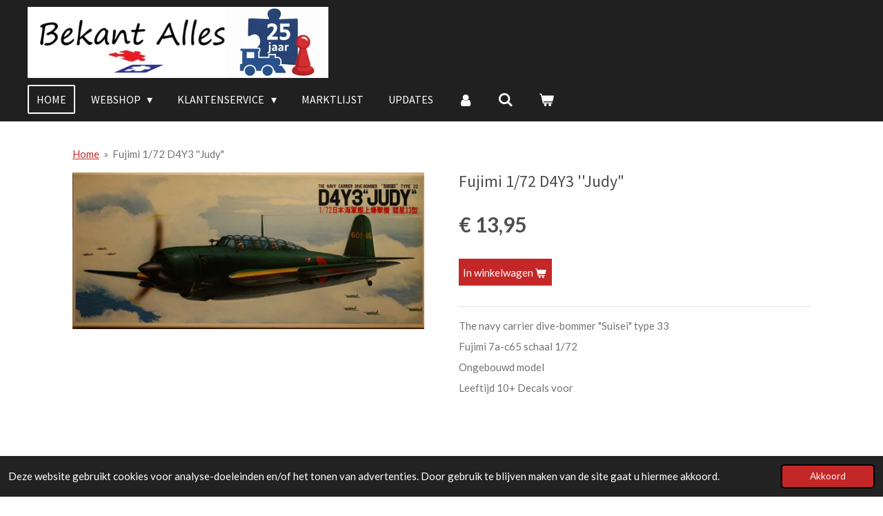

--- FILE ---
content_type: text/html; charset=UTF-8
request_url: https://www.bekantalles.nl/product/3483186/fujimi-1-72-d4y3-judy
body_size: 19070
content:
<!DOCTYPE html>
<html lang="nl">
    <head>
        <meta http-equiv="Content-Type" content="text/html; charset=utf-8">
        <meta name="viewport" content="width=device-width, initial-scale=1.0, maximum-scale=5.0">
        <meta http-equiv="X-UA-Compatible" content="IE=edge">
        <link rel="canonical" href="https://www.bekantalles.nl/product/3483186/fujimi-1-72-d4y3-judy">
        <link rel="sitemap" type="application/xml" href="https://www.bekantalles.nl/sitemap.xml">
        <meta property="og:title" content="Fujimi 1/72 D4Y3 &#039;&#039;Judy&quot; | Bekant Alles">
        <meta property="og:url" content="https://www.bekantalles.nl/product/3483186/fujimi-1-72-d4y3-judy">
        <base href="https://www.bekantalles.nl/">
        <meta name="description" property="og:description" content="The navy carrier dive-bommer &quot;Suisei&quot; type 33
Fujimi 7a-c65 schaal 1/72
Ongebouwd model&amp;nbsp;
Leeftijd 10+ Decals voor&amp;nbsp;
&amp;nbsp;">
                <script nonce="47440bcdee803fed0cb2c7996b9e3c1a">
            
            window.JOUWWEB = window.JOUWWEB || {};
            window.JOUWWEB.application = window.JOUWWEB.application || {};
            window.JOUWWEB.application = {"backends":[{"domain":"jouwweb.nl","freeDomain":"jouwweb.site"},{"domain":"webador.com","freeDomain":"webadorsite.com"},{"domain":"webador.de","freeDomain":"webadorsite.com"},{"domain":"webador.fr","freeDomain":"webadorsite.com"},{"domain":"webador.es","freeDomain":"webadorsite.com"},{"domain":"webador.it","freeDomain":"webadorsite.com"},{"domain":"jouwweb.be","freeDomain":"jouwweb.site"},{"domain":"webador.ie","freeDomain":"webadorsite.com"},{"domain":"webador.co.uk","freeDomain":"webadorsite.com"},{"domain":"webador.at","freeDomain":"webadorsite.com"},{"domain":"webador.be","freeDomain":"webadorsite.com"},{"domain":"webador.ch","freeDomain":"webadorsite.com"},{"domain":"webador.ch","freeDomain":"webadorsite.com"},{"domain":"webador.mx","freeDomain":"webadorsite.com"},{"domain":"webador.com","freeDomain":"webadorsite.com"},{"domain":"webador.dk","freeDomain":"webadorsite.com"},{"domain":"webador.se","freeDomain":"webadorsite.com"},{"domain":"webador.no","freeDomain":"webadorsite.com"},{"domain":"webador.fi","freeDomain":"webadorsite.com"},{"domain":"webador.ca","freeDomain":"webadorsite.com"},{"domain":"webador.ca","freeDomain":"webadorsite.com"},{"domain":"webador.pl","freeDomain":"webadorsite.com"},{"domain":"webador.com.au","freeDomain":"webadorsite.com"},{"domain":"webador.nz","freeDomain":"webadorsite.com"}],"editorLocale":"nl-NL","editorTimezone":"Europe\/Amsterdam","editorLanguage":"nl","analytics4TrackingId":"G-E6PZPGE4QM","analyticsDimensions":[],"backendDomain":"www.jouwweb.nl","backendShortDomain":"jouwweb.nl","backendKey":"jouwweb-nl","freeWebsiteDomain":"jouwweb.site","noSsl":false,"build":{"reference":"634afd3"},"linkHostnames":["www.jouwweb.nl","www.webador.com","www.webador.de","www.webador.fr","www.webador.es","www.webador.it","www.jouwweb.be","www.webador.ie","www.webador.co.uk","www.webador.at","www.webador.be","www.webador.ch","fr.webador.ch","www.webador.mx","es.webador.com","www.webador.dk","www.webador.se","www.webador.no","www.webador.fi","www.webador.ca","fr.webador.ca","www.webador.pl","www.webador.com.au","www.webador.nz"],"assetsUrl":"https:\/\/assets.jwwb.nl","loginUrl":"https:\/\/www.jouwweb.nl\/inloggen","publishUrl":"https:\/\/www.jouwweb.nl\/v2\/website\/1776833\/publish-proxy","adminUserOrIp":false,"pricing":{"plans":{"lite":{"amount":"700","currency":"EUR"},"pro":{"amount":"1200","currency":"EUR"},"business":{"amount":"2400","currency":"EUR"}},"yearlyDiscount":{"price":{"amount":"0","currency":"EUR"},"ratio":0,"percent":"0%","discountPrice":{"amount":"0","currency":"EUR"},"termPricePerMonth":{"amount":"0","currency":"EUR"},"termPricePerYear":{"amount":"0","currency":"EUR"}}},"hcUrl":{"add-product-variants":"https:\/\/help.jouwweb.nl\/hc\/nl\/articles\/28594307773201","basic-vs-advanced-shipping":"https:\/\/help.jouwweb.nl\/hc\/nl\/articles\/28594268794257","html-in-head":"https:\/\/help.jouwweb.nl\/hc\/nl\/articles\/28594336422545","link-domain-name":"https:\/\/help.jouwweb.nl\/hc\/nl\/articles\/28594325307409","optimize-for-mobile":"https:\/\/help.jouwweb.nl\/hc\/nl\/articles\/28594312927121","seo":"https:\/\/help.jouwweb.nl\/hc\/nl\/sections\/28507243966737","transfer-domain-name":"https:\/\/help.jouwweb.nl\/hc\/nl\/articles\/28594325232657","website-not-secure":"https:\/\/help.jouwweb.nl\/hc\/nl\/articles\/28594252935825"}};
            window.JOUWWEB.brand = {"type":"jouwweb","name":"JouwWeb","domain":"JouwWeb.nl","supportEmail":"support@jouwweb.nl"};
                    
                window.JOUWWEB = window.JOUWWEB || {};
                window.JOUWWEB.websiteRendering = {"locale":"nl-NL","timezone":"Europe\/Amsterdam","routes":{"api\/upload\/product-field":"\/_api\/upload\/product-field","checkout\/cart":"\/winkelwagen","payment":"\/bestelling-afronden\/:publicOrderId","payment\/forward":"\/bestelling-afronden\/:publicOrderId\/forward","public-order":"\/bestelling\/:publicOrderId","checkout\/authorize":"\/winkelwagen\/authorize\/:gateway","wishlist":"\/verlanglijst"}};
                                                    window.JOUWWEB.website = {"id":1776833,"locale":"nl-NL","enabled":true,"title":"Bekant Alles","hasTitle":true,"roleOfLoggedInUser":null,"ownerLocale":"nl-NL","plan":"business","freeWebsiteDomain":"jouwweb.site","backendKey":"jouwweb-nl","currency":"EUR","defaultLocale":"nl-NL","url":"https:\/\/www.bekantalles.nl\/","homepageSegmentId":6679000,"category":"webshop","isOffline":false,"isPublished":true,"locales":["nl-NL"],"allowed":{"ads":false,"credits":true,"externalLinks":true,"slideshow":true,"customDefaultSlideshow":true,"hostedAlbums":true,"moderators":true,"mailboxQuota":10,"statisticsVisitors":true,"statisticsDetailed":true,"statisticsMonths":-1,"favicon":true,"password":true,"freeDomains":2,"freeMailAccounts":1,"canUseLanguages":false,"fileUpload":true,"legacyFontSize":false,"webshop":true,"products":-1,"imageText":false,"search":true,"audioUpload":true,"videoUpload":5000,"allowDangerousForms":false,"allowHtmlCode":true,"mobileBar":true,"sidebar":false,"poll":false,"allowCustomForms":true,"allowBusinessListing":true,"allowCustomAnalytics":true,"allowAccountingLink":true,"digitalProducts":true,"sitemapElement":false},"mobileBar":{"enabled":false,"theme":"accent","email":{"active":true},"location":{"active":true},"phone":{"active":true},"whatsapp":{"active":false},"social":{"active":false,"network":"facebook"}},"webshop":{"enabled":true,"currency":"EUR","taxEnabled":true,"taxInclusive":true,"vatDisclaimerVisible":false,"orderNotice":"<p>Indien je speciale wensen hebt kun je deze doorgeven via het Opmerkingen-veld in de laatste stap.<\/p>","orderConfirmation":null,"freeShipping":false,"freeShippingAmount":"0.00","shippingDisclaimerVisible":false,"pickupAllowed":true,"couponAllowed":false,"detailsPageAvailable":true,"socialMediaVisible":false,"termsPage":null,"termsPageUrl":null,"extraTerms":null,"pricingVisible":true,"orderButtonVisible":true,"shippingAdvanced":true,"shippingAdvancedBackEnd":true,"soldOutVisible":true,"backInStockNotificationEnabled":false,"canAddProducts":true,"nextOrderNumber":202600076,"allowedServicePoints":[],"sendcloudConfigured":false,"sendcloudFallbackPublicKey":"a3d50033a59b4a598f1d7ce7e72aafdf","taxExemptionAllowed":false,"invoiceComment":"Afhalen van uw bestelling is mogelijk, MAAK HIERVOOR EERST EEN AFSPRAAK zodat u niet voor een gesloten deur staat.","emptyCartVisible":true,"minimumOrderPrice":null,"productNumbersEnabled":false,"wishlistEnabled":false,"hideTaxOnCart":false},"isTreatedAsWebshop":true};                            window.JOUWWEB.cart = {"products":[],"coupon":null,"shippingCountryCode":null,"shippingChoice":null,"breakdown":[]};                            window.JOUWWEB.scripts = ["website-rendering\/webshop"];                        window.parent.JOUWWEB.colorPalette = window.JOUWWEB.colorPalette;
        </script>
                <title>Fujimi 1/72 D4Y3 &#039;&#039;Judy&quot; | Bekant Alles</title>
                                            <link href="https://primary.jwwb.nl/public/y/q/y/temp-qbdodvukhysazifzfirj/touch-icon-iphone.png?bust=1614442987" rel="apple-touch-icon" sizes="60x60">                                                <link href="https://primary.jwwb.nl/public/y/q/y/temp-qbdodvukhysazifzfirj/touch-icon-ipad.png?bust=1614442987" rel="apple-touch-icon" sizes="76x76">                                                <link href="https://primary.jwwb.nl/public/y/q/y/temp-qbdodvukhysazifzfirj/touch-icon-iphone-retina.png?bust=1614442987" rel="apple-touch-icon" sizes="120x120">                                                <link href="https://primary.jwwb.nl/public/y/q/y/temp-qbdodvukhysazifzfirj/touch-icon-ipad-retina.png?bust=1614442987" rel="apple-touch-icon" sizes="152x152">                                                <link href="https://primary.jwwb.nl/public/y/q/y/temp-qbdodvukhysazifzfirj/favicon.png?bust=1614442987" rel="shortcut icon">                                                <link href="https://primary.jwwb.nl/public/y/q/y/temp-qbdodvukhysazifzfirj/favicon.png?bust=1614442987" rel="icon">                                        <meta property="og:image" content="https&#x3A;&#x2F;&#x2F;primary.jwwb.nl&#x2F;public&#x2F;y&#x2F;q&#x2F;y&#x2F;temp-qbdodvukhysazifzfirj&#x2F;087fh9&#x2F;Fuj7a-c65.jpg&#x3F;enable-io&#x3D;true&amp;enable&#x3D;upscale&amp;fit&#x3D;bounds&amp;width&#x3D;1200">
                                    <meta name="twitter:card" content="summary_large_image">
                        <meta property="twitter:image" content="https&#x3A;&#x2F;&#x2F;primary.jwwb.nl&#x2F;public&#x2F;y&#x2F;q&#x2F;y&#x2F;temp-qbdodvukhysazifzfirj&#x2F;087fh9&#x2F;Fuj7a-c65.jpg&#x3F;enable-io&#x3D;true&amp;enable&#x3D;upscale&amp;fit&#x3D;bounds&amp;width&#x3D;1200">
                                                    <script src="https://www.googletagmanager.com/gtag/js?id=G-BEV4LBSRKJ" nonce="47440bcdee803fed0cb2c7996b9e3c1a" data-turbo-track="reload" async></script>
<script src="https://plausible.io/js/script.manual.js" nonce="47440bcdee803fed0cb2c7996b9e3c1a" data-turbo-track="reload" defer data-domain="shard8.jouwweb.nl"></script>
<link rel="stylesheet" type="text/css" href="https://gfonts.jwwb.nl/css?display=fallback&amp;family=Lato%3A400%2C700%2C400italic%2C700italic%7CSource+Sans+Pro%3A400%2C700%2C400italic%2C700italic" nonce="47440bcdee803fed0cb2c7996b9e3c1a" data-turbo-track="dynamic">
<script src="https://assets.jwwb.nl/assets/build/website-rendering/nl-NL.js?bust=af8dcdef13a1895089e9" nonce="47440bcdee803fed0cb2c7996b9e3c1a" data-turbo-track="reload" defer></script>
<script src="https://assets.jwwb.nl/assets/website-rendering/runtime.4835e39f538d0d17d46f.js?bust=e90f0e79d8291a81b415" nonce="47440bcdee803fed0cb2c7996b9e3c1a" data-turbo-track="reload" defer></script>
<script src="https://assets.jwwb.nl/assets/website-rendering/812.881ee67943804724d5af.js?bust=78ab7ad7d6392c42d317" nonce="47440bcdee803fed0cb2c7996b9e3c1a" data-turbo-track="reload" defer></script>
<script src="https://assets.jwwb.nl/assets/website-rendering/main.a9a7b35cd7f79178d360.js?bust=90b25e3a7431c9c7ef1c" nonce="47440bcdee803fed0cb2c7996b9e3c1a" data-turbo-track="reload" defer></script>
<link rel="preload" href="https://assets.jwwb.nl/assets/website-rendering/styles.c7a2b441bf8d633a2752.css?bust=45105d711e9f45e864c3" as="style">
<link rel="preload" href="https://assets.jwwb.nl/assets/website-rendering/fonts/icons-website-rendering/font/website-rendering.woff2?bust=bd2797014f9452dadc8e" as="font" crossorigin>
<link rel="preconnect" href="https://gfonts.jwwb.nl">
<link rel="stylesheet" type="text/css" href="https://assets.jwwb.nl/assets/website-rendering/styles.c7a2b441bf8d633a2752.css?bust=45105d711e9f45e864c3" nonce="47440bcdee803fed0cb2c7996b9e3c1a" data-turbo-track="dynamic">
<link rel="preconnect" href="https://assets.jwwb.nl">
<link rel="preconnect" href="https://www.google-analytics.com">
<link rel="stylesheet" type="text/css" href="https://primary.jwwb.nl/public/y/q/y/temp-qbdodvukhysazifzfirj/style.css?bust=1769197930" nonce="47440bcdee803fed0cb2c7996b9e3c1a" data-turbo-track="dynamic">    </head>
    <body
        id="top"
        class="jw-is-no-slideshow jw-header-is-image jw-is-segment-product jw-is-frontend jw-is-no-sidebar jw-is-no-messagebar jw-is-no-touch-device jw-is-no-mobile"
                                    data-jouwweb-page="3483186"
                                                data-jouwweb-segment-id="3483186"
                                                data-jouwweb-segment-type="product"
                                                data-template-threshold="960"
                                                data-template-name="concert-banner&#x7C;barber"
                            itemscope
        itemtype="https://schema.org/Product"
    >
                                    <meta itemprop="url" content="https://www.bekantalles.nl/product/3483186/fujimi-1-72-d4y3-judy">
        <a href="#main-content" class="jw-skip-link">
            Ga direct naar de hoofdinhoud        </a>
        <div class="jw-background"></div>
        <div class="jw-body">
            <div class="jw-mobile-menu jw-mobile-is-logo js-mobile-menu">
            <button
            type="button"
            class="jw-mobile-menu__button jw-mobile-toggle"
            aria-label="Open / sluit menu"
        >
            <span class="jw-icon-burger"></span>
        </button>
        <div class="jw-mobile-header jw-mobile-header--image">
        <a            class="jw-mobile-header-content"
                            href="/"
                        >
                            <img class="jw-mobile-logo jw-mobile-logo--landscape" src="https://primary.jwwb.nl/public/y/q/y/temp-qbdodvukhysazifzfirj/25_jaar_logo-high.jpg?enable-io=true&amp;enable=upscale&amp;height=70" srcset="https://primary.jwwb.nl/public/y/q/y/temp-qbdodvukhysazifzfirj/25_jaar_logo-high.jpg?enable-io=true&amp;enable=upscale&amp;height=70 1x, https://primary.jwwb.nl/public/y/q/y/temp-qbdodvukhysazifzfirj/25_jaar_logo-high.jpg?enable-io=true&amp;enable=upscale&amp;height=140&amp;quality=70 2x" alt="Bekant Alles" title="Bekant Alles">                                </a>
    </div>

        <a
        href="/winkelwagen"
        class="jw-mobile-menu__button jw-mobile-header-cart"
        aria-label="Bekijk winkelwagen"
    >
        <span class="jw-icon-badge-wrapper">
            <span class="website-rendering-icon-basket" aria-hidden="true"></span>
            <span class="jw-icon-badge hidden" aria-hidden="true"></span>
        </span>
    </a>
    
    </div>
    <div class="jw-mobile-menu-search jw-mobile-menu-search--hidden">
        <form
            action="/zoeken"
            method="get"
            class="jw-mobile-menu-search__box"
        >
            <input
                type="text"
                name="q"
                value=""
                placeholder="Zoeken..."
                class="jw-mobile-menu-search__input"
                aria-label="Zoeken"
            >
            <button type="submit" class="jw-btn jw-btn--style-flat jw-mobile-menu-search__button" aria-label="Zoeken">
                <span class="website-rendering-icon-search" aria-hidden="true"></span>
            </button>
            <button type="button" class="jw-btn jw-btn--style-flat jw-mobile-menu-search__button js-cancel-search" aria-label="Zoekopdracht annuleren">
                <span class="website-rendering-icon-cancel" aria-hidden="true"></span>
            </button>
        </form>
    </div>
            <header class="header-wrap js-topbar-content-container js-fixed-header-container">
        <div class="header-wrap__inner">
        <div class="header">
            <div class="jw-header-logo">
            <div
    id="jw-header-image-container"
    class="jw-header jw-header-image jw-header-image-toggle"
    style="flex-basis: 436px; max-width: 436px; flex-shrink: 1;"
>
            <a href="/">
        <img id="jw-header-image" data-image-id="203041864" srcset="https://primary.jwwb.nl/public/y/q/y/temp-qbdodvukhysazifzfirj/25_jaar_logo-high.jpg?enable-io=true&amp;width=436 436w, https://primary.jwwb.nl/public/y/q/y/temp-qbdodvukhysazifzfirj/25_jaar_logo-high.jpg?enable-io=true&amp;width=872 872w" class="jw-header-image" title="Bekant Alles" style="" sizes="436px" width="436" height="103" intrinsicsize="436.00 x 103.00" alt="Bekant Alles">                </a>
    </div>
        <div
    class="jw-header jw-header-title-container jw-header-text jw-header-text-toggle"
    data-stylable="true"
>
    <a        id="jw-header-title"
        class="jw-header-title"
                    href="/"
            >
        Bekant Alles    </a>
</div>
</div>
        </div>
        <nav class="menu jw-menu-copy">
            <ul
    id="jw-menu"
    class="jw-menu jw-menu-horizontal"
            >
            <li
    class="jw-menu-item jw-menu-is-active"
>
        <a        class="jw-menu-link js-active-menu-item"
        href="/"                                            data-page-link-id="6679000"
                            >
                <span class="">
            Home        </span>
            </a>
                </li>
            <li
    class="jw-menu-item jw-menu-has-submenu"
>
        <a        class="jw-menu-link"
        href="/webshop"                                            data-page-link-id="6680577"
                            >
                <span class="">
            Webshop        </span>
                    <span class="jw-arrow jw-arrow-toplevel"></span>
            </a>
                    <ul
            class="jw-submenu"
                    >
                            <li
    class="jw-menu-item jw-menu-has-submenu"
>
        <a        class="jw-menu-link"
        href="/webshop/puzzels"                                            data-page-link-id="6680578"
                            >
                <span class="">
            Puzzels        </span>
                    <span class="jw-arrow"></span>
            </a>
                    <ul
            class="jw-submenu"
                    >
                            <li
    class="jw-menu-item"
>
        <a        class="jw-menu-link"
        href="/webshop/puzzels/jan-van-haasteren"                                            data-page-link-id="6710345"
                            >
                <span class="">
            Jan van Haasteren        </span>
            </a>
                </li>
                            <li
    class="jw-menu-item"
>
        <a        class="jw-menu-link"
        href="/webshop/puzzels/wasgij"                                            data-page-link-id="6713667"
                            >
                <span class="">
            Wasgij?        </span>
            </a>
                </li>
                            <li
    class="jw-menu-item"
>
        <a        class="jw-menu-link"
        href="/webshop/puzzels/heye-puzzels"                                            data-page-link-id="8804081"
                            >
                <span class="">
            Heye puzzels        </span>
            </a>
                </li>
                            <li
    class="jw-menu-item"
>
        <a        class="jw-menu-link"
        href="/webshop/puzzels/jumbo"                                            data-page-link-id="6721436"
                            >
                <span class="">
            Jumbo        </span>
            </a>
                </li>
                            <li
    class="jw-menu-item"
>
        <a        class="jw-menu-link"
        href="/webshop/puzzels/ravensburger"                                            data-page-link-id="6721433"
                            >
                <span class="">
            Ravensburger        </span>
            </a>
                </li>
                            <li
    class="jw-menu-item"
>
        <a        class="jw-menu-link"
        href="/webshop/puzzels/schmidt-disney"                                            data-page-link-id="9946531"
                            >
                <span class="">
            Schmidt/Disney        </span>
            </a>
                </li>
                            <li
    class="jw-menu-item"
>
        <a        class="jw-menu-link"
        href="/webshop/puzzels/cobble-hill-puzzels"                                            data-page-link-id="10879712"
                            >
                <span class="">
            Cobble Hill  puzzels        </span>
            </a>
                </li>
                            <li
    class="jw-menu-item"
>
        <a        class="jw-menu-link"
        href="/webshop/puzzels/falcon"                                            data-page-link-id="32773640"
                            >
                <span class="">
            Falcon        </span>
            </a>
                </li>
                            <li
    class="jw-menu-item"
>
        <a        class="jw-menu-link"
        href="/webshop/puzzels/gibsons"                                            data-page-link-id="16319815"
                            >
                <span class="">
            Gibsons        </span>
            </a>
                </li>
                            <li
    class="jw-menu-item"
>
        <a        class="jw-menu-link"
        href="/webshop/puzzels/kinder-puzzels"                                            data-page-link-id="10637650"
                            >
                <span class="">
            Kinder puzzels        </span>
            </a>
                </li>
                            <li
    class="jw-menu-item"
>
        <a        class="jw-menu-link"
        href="/webshop/puzzels/overige"                                            data-page-link-id="6721440"
                            >
                <span class="">
            Overige        </span>
            </a>
                </li>
                    </ul>
        </li>
                            <li
    class="jw-menu-item jw-menu-has-submenu"
>
        <a        class="jw-menu-link"
        href="/webshop/gezelschapsspellen"                                            data-page-link-id="6680579"
                            >
                <span class="">
            Gezelschapsspellen        </span>
                    <span class="jw-arrow"></span>
            </a>
                    <ul
            class="jw-submenu"
                    >
                            <li
    class="jw-menu-item"
>
        <a        class="jw-menu-link"
        href="/webshop/gezelschapsspellen/smart-games"                                            data-page-link-id="6932105"
                            >
                <span class="">
            Smart games        </span>
            </a>
                </li>
                            <li
    class="jw-menu-item"
>
        <a        class="jw-menu-link"
        href="/webshop/gezelschapsspellen/thinkfun"                                            data-page-link-id="6932191"
                            >
                <span class="">
            ThinkFun        </span>
            </a>
                </li>
                            <li
    class="jw-menu-item"
>
        <a        class="jw-menu-link"
        href="/webshop/gezelschapsspellen/haba"                                            data-page-link-id="7234037"
                            >
                <span class="">
            HABA        </span>
            </a>
                </li>
                            <li
    class="jw-menu-item"
>
        <a        class="jw-menu-link"
        href="/webshop/gezelschapsspellen/beleduc-ravensburger-kinderspellen-vanaf-3-jaar"                                            data-page-link-id="7240176"
                            >
                <span class="">
            Beleduc (ravensburger) kinderspellen vanaf 3 jaar        </span>
            </a>
                </li>
                            <li
    class="jw-menu-item"
>
        <a        class="jw-menu-link"
        href="/webshop/gezelschapsspellen/selecta-spellen-voor-kinderen-vanaf-3-jaar"                                            data-page-link-id="7244498"
                            >
                <span class="">
            Selecta Spellen voor kinderen vanaf 3 jaar        </span>
            </a>
                </li>
                            <li
    class="jw-menu-item"
>
        <a        class="jw-menu-link"
        href="/webshop/gezelschapsspellen/djeco-spellen-en-puzzels-3-10-jaar"                                            data-page-link-id="7236676"
                            >
                <span class="">
            Djeco spellen en puzzels 3-10 jaar        </span>
            </a>
                </li>
                            <li
    class="jw-menu-item"
>
        <a        class="jw-menu-link"
        href="/webshop/gezelschapsspellen/jumbo-1"                                            data-page-link-id="7164733"
                            >
                <span class="">
            Jumbo        </span>
            </a>
                </li>
                            <li
    class="jw-menu-item"
>
        <a        class="jw-menu-link"
        href="/webshop/gezelschapsspellen/janbibejan"                                            data-page-link-id="18707041"
                            >
                <span class="">
            JanBiBeJan        </span>
            </a>
                </li>
                            <li
    class="jw-menu-item"
>
        <a        class="jw-menu-link"
        href="/webshop/gezelschapsspellen/ravensburger-1"                                            data-page-link-id="7164661"
                            >
                <span class="">
            Ravensburger        </span>
            </a>
                </li>
                            <li
    class="jw-menu-item"
>
        <a        class="jw-menu-link"
        href="/webshop/gezelschapsspellen/mb-spellen"                                            data-page-link-id="7166173"
                            >
                <span class="">
            MB spellen        </span>
            </a>
                </li>
                            <li
    class="jw-menu-item"
>
        <a        class="jw-menu-link"
        href="/webshop/gezelschapsspellen/zonnespel"                                            data-page-link-id="7002336"
                            >
                <span class="">
            Zonnespel        </span>
            </a>
                </li>
                            <li
    class="jw-menu-item"
>
        <a        class="jw-menu-link"
        href="/webshop/gezelschapsspellen/parker-clipper-hasbro"                                            data-page-link-id="12522946"
                            >
                <span class="">
            Parker, clipper (Hasbro)        </span>
            </a>
                </li>
                            <li
    class="jw-menu-item"
>
        <a        class="jw-menu-link"
        href="/webshop/gezelschapsspellen/999-games"                                            data-page-link-id="7163754"
                            >
                <span class="">
            999-Games        </span>
            </a>
                </li>
                            <li
    class="jw-menu-item"
>
        <a        class="jw-menu-link"
        href="/webshop/gezelschapsspellen/white-goblin-games"                                            data-page-link-id="7227370"
                            >
                <span class="">
            White Goblin Games        </span>
            </a>
                </li>
                            <li
    class="jw-menu-item"
>
        <a        class="jw-menu-link"
        href="/webshop/gezelschapsspellen/days-of-wonder"                                            data-page-link-id="7145265"
                            >
                <span class="">
            Days of Wonder        </span>
            </a>
                </li>
                            <li
    class="jw-menu-item"
>
        <a        class="jw-menu-link"
        href="/webshop/gezelschapsspellen/eureka-ah-ha"                                            data-page-link-id="10879116"
                            >
                <span class="">
            Eureka Ah!Ha        </span>
            </a>
                </li>
                            <li
    class="jw-menu-item"
>
        <a        class="jw-menu-link"
        href="/webshop/gezelschapsspellen/goliath"                                            data-page-link-id="7384716"
                            >
                <span class="">
            Goliath        </span>
            </a>
                </li>
                            <li
    class="jw-menu-item"
>
        <a        class="jw-menu-link"
        href="/webshop/gezelschapsspellen/queen-games"                                            data-page-link-id="7578098"
                            >
                <span class="">
            Queen Games        </span>
            </a>
                </li>
                            <li
    class="jw-menu-item"
>
        <a        class="jw-menu-link"
        href="/webshop/gezelschapsspellen/selecta"                                            data-page-link-id="8632314"
                            >
                <span class="">
            Selecta        </span>
            </a>
                </li>
                            <li
    class="jw-menu-item"
>
        <a        class="jw-menu-link"
        href="/webshop/gezelschapsspellen/mattel"                                            data-page-link-id="32773090"
                            >
                <span class="">
            mattel        </span>
            </a>
                </li>
                            <li
    class="jw-menu-item"
>
        <a        class="jw-menu-link"
        href="/webshop/gezelschapsspellen/overige-uitgevers"                                            data-page-link-id="7164462"
                            >
                <span class="">
            Overige uitgevers        </span>
            </a>
                </li>
                    </ul>
        </li>
                            <li
    class="jw-menu-item jw-menu-has-submenu"
>
        <a        class="jw-menu-link"
        href="/webshop/bouwdozen"                                            data-page-link-id="6681674"
                            >
                <span class="">
            Bouwdozen        </span>
                    <span class="jw-arrow"></span>
            </a>
                    <ul
            class="jw-submenu"
                    >
                            <li
    class="jw-menu-item"
>
        <a        class="jw-menu-link"
        href="/webshop/bouwdozen/tamiya"                                            data-page-link-id="6937709"
                            >
                <span class="">
            Tamiya        </span>
            </a>
                </li>
                            <li
    class="jw-menu-item"
>
        <a        class="jw-menu-link"
        href="/webshop/bouwdozen/italeri"                                            data-page-link-id="6937712"
                            >
                <span class="">
            Italeri        </span>
            </a>
                </li>
                            <li
    class="jw-menu-item"
>
        <a        class="jw-menu-link"
        href="/webshop/bouwdozen/fujimi"                                            data-page-link-id="6937731"
                            >
                <span class="">
            Fujimi        </span>
            </a>
                </li>
                            <li
    class="jw-menu-item"
>
        <a        class="jw-menu-link"
        href="/webshop/bouwdozen/hasawaga"                                            data-page-link-id="6937732"
                            >
                <span class="">
            Hasawaga        </span>
            </a>
                </li>
                            <li
    class="jw-menu-item"
>
        <a        class="jw-menu-link"
        href="/webshop/bouwdozen/revell"                                            data-page-link-id="6937739"
                            >
                <span class="">
            Revell        </span>
            </a>
                </li>
                            <li
    class="jw-menu-item"
>
        <a        class="jw-menu-link"
        href="/webshop/bouwdozen/overige-merken-1"                                            data-page-link-id="6943420"
                            >
                <span class="">
            Overige merken        </span>
            </a>
                </li>
                            <li
    class="jw-menu-item"
>
        <a        class="jw-menu-link"
        href="/webshop/bouwdozen/vrachtwagens"                                            data-page-link-id="7447208"
                            >
                <span class="">
            Vrachtwagens        </span>
            </a>
                </li>
                    </ul>
        </li>
                            <li
    class="jw-menu-item jw-menu-has-submenu"
>
        <a        class="jw-menu-link"
        href="/webshop/houten-treinen"                                            data-page-link-id="6968272"
                            >
                <span class="">
            Houten treinen        </span>
                    <span class="jw-arrow"></span>
            </a>
                    <ul
            class="jw-submenu"
                    >
                            <li
    class="jw-menu-item jw-menu-has-submenu"
>
        <a        class="jw-menu-link"
        href="/webshop/houten-treinen/bigjigs"                                            data-page-link-id="6968299"
                            >
                <span class="">
            Bigjigs        </span>
                    <span class="jw-arrow"></span>
            </a>
                    <ul
            class="jw-submenu"
                    >
                            <li
    class="jw-menu-item"
>
        <a        class="jw-menu-link"
        href="/webshop/houten-treinen/bigjigs/treinsets-1"                                            data-page-link-id="6968345"
                            >
                <span class="">
            Treinsets        </span>
            </a>
                </li>
                            <li
    class="jw-menu-item"
>
        <a        class="jw-menu-link"
        href="/webshop/houten-treinen/bigjigs/treinen-2"                                            data-page-link-id="6968354"
                            >
                <span class="">
            Treinen        </span>
            </a>
                </li>
                            <li
    class="jw-menu-item"
>
        <a        class="jw-menu-link"
        href="/webshop/houten-treinen/bigjigs/rails-2"                                            data-page-link-id="6968357"
                            >
                <span class="">
            Rails        </span>
            </a>
                </li>
                    </ul>
        </li>
                            <li
    class="jw-menu-item jw-menu-has-submenu"
>
        <a        class="jw-menu-link"
        href="/webshop/houten-treinen/brio"                                            data-page-link-id="6968300"
                            >
                <span class="">
            Brio        </span>
                    <span class="jw-arrow"></span>
            </a>
                    <ul
            class="jw-submenu"
                    >
                            <li
    class="jw-menu-item"
>
        <a        class="jw-menu-link"
        href="/webshop/houten-treinen/brio/treinsets"                                            data-page-link-id="6968342"
                            >
                <span class="">
            Treinsets        </span>
            </a>
                </li>
                            <li
    class="jw-menu-item"
>
        <a        class="jw-menu-link"
        href="/webshop/houten-treinen/brio/treinen-1"                                            data-page-link-id="6968337"
                            >
                <span class="">
            Treinen        </span>
            </a>
                </li>
                            <li
    class="jw-menu-item"
>
        <a        class="jw-menu-link"
        href="/webshop/houten-treinen/brio/rails-1"                                            data-page-link-id="6968335"
                            >
                <span class="">
            Rails        </span>
            </a>
                </li>
                            <li
    class="jw-menu-item"
>
        <a        class="jw-menu-link"
        href="/webshop/houten-treinen/brio/gebruikte-brio"                                            data-page-link-id="8843434"
                            >
                <span class="">
            Gebruikte Brio        </span>
            </a>
                </li>
                    </ul>
        </li>
                            <li
    class="jw-menu-item jw-menu-has-submenu"
>
        <a        class="jw-menu-link"
        href="/webshop/houten-treinen/thomas-de-trein"                                            data-page-link-id="6968310"
                            >
                <span class="">
            Thomas de trein        </span>
                    <span class="jw-arrow"></span>
            </a>
                    <ul
            class="jw-submenu"
                    >
                            <li
    class="jw-menu-item"
>
        <a        class="jw-menu-link"
        href="/webshop/houten-treinen/thomas-de-trein/treinsets-2"                                            data-page-link-id="6968362"
                            >
                <span class="">
            Treinsets        </span>
            </a>
                </li>
                            <li
    class="jw-menu-item"
>
        <a        class="jw-menu-link"
        href="/webshop/houten-treinen/thomas-de-trein/treinen-3"                                            data-page-link-id="6968366"
                            >
                <span class="">
            Treinen        </span>
            </a>
                </li>
                            <li
    class="jw-menu-item"
>
        <a        class="jw-menu-link"
        href="/webshop/houten-treinen/thomas-de-trein/rails-3"                                            data-page-link-id="6968368"
                            >
                <span class="">
            Rails        </span>
            </a>
                </li>
                            <li
    class="jw-menu-item"
>
        <a        class="jw-menu-link"
        href="/webshop/houten-treinen/thomas-de-trein/gebruikte-thomas-de-trein"                                            data-page-link-id="8843439"
                            >
                <span class="">
            Gebruikte Thomas de trein        </span>
            </a>
                </li>
                    </ul>
        </li>
                            <li
    class="jw-menu-item jw-menu-has-submenu"
>
        <a        class="jw-menu-link"
        href="/webshop/houten-treinen/overige-houten-treinen"                                            data-page-link-id="6968317"
                            >
                <span class="">
            Overige houten treinen        </span>
                    <span class="jw-arrow"></span>
            </a>
                    <ul
            class="jw-submenu"
                    >
                            <li
    class="jw-menu-item"
>
        <a        class="jw-menu-link"
        href="/webshop/houten-treinen/overige-houten-treinen/treinsets-3"                                            data-page-link-id="6968371"
                            >
                <span class="">
            Treinsets        </span>
            </a>
                </li>
                            <li
    class="jw-menu-item"
>
        <a        class="jw-menu-link"
        href="/webshop/houten-treinen/overige-houten-treinen/treinen-4"                                            data-page-link-id="6968372"
                            >
                <span class="">
            Treinen        </span>
            </a>
                </li>
                            <li
    class="jw-menu-item"
>
        <a        class="jw-menu-link"
        href="/webshop/houten-treinen/overige-houten-treinen/rails-4"                                            data-page-link-id="6968374"
                            >
                <span class="">
            Rails        </span>
            </a>
                </li>
                    </ul>
        </li>
                            <li
    class="jw-menu-item jw-menu-has-submenu"
>
        <a        class="jw-menu-link"
        href="/webshop/houten-treinen/gebruikte-houten-treinen"                                            data-page-link-id="6968321"
                            >
                <span class="">
            Gebruikte houten treinen        </span>
                    <span class="jw-arrow"></span>
            </a>
                    <ul
            class="jw-submenu"
                    >
                            <li
    class="jw-menu-item"
>
        <a        class="jw-menu-link"
        href="/webshop/houten-treinen/gebruikte-houten-treinen/treinen"                                            data-page-link-id="6968325"
                            >
                <span class="">
            Treinen        </span>
            </a>
                </li>
                            <li
    class="jw-menu-item"
>
        <a        class="jw-menu-link"
        href="/webshop/houten-treinen/gebruikte-houten-treinen/rails"                                            data-page-link-id="6968323"
                            >
                <span class="">
            Rails        </span>
            </a>
                </li>
                    </ul>
        </li>
                    </ul>
        </li>
                            <li
    class="jw-menu-item jw-menu-has-submenu"
>
        <a        class="jw-menu-link"
        href="/webshop/ho-n-treinen"                                            data-page-link-id="7325348"
                            >
                <span class="">
            HO/N treinen        </span>
                    <span class="jw-arrow"></span>
            </a>
                    <ul
            class="jw-submenu"
                    >
                            <li
    class="jw-menu-item jw-menu-has-submenu"
>
        <a        class="jw-menu-link"
        href="/webshop/ho-n-treinen/lima"                                            data-page-link-id="7325349"
                            >
                <span class="">
            Lima        </span>
                    <span class="jw-arrow"></span>
            </a>
                    <ul
            class="jw-submenu"
                    >
                            <li
    class="jw-menu-item"
>
        <a        class="jw-menu-link"
        href="/webshop/ho-n-treinen/lima/rijtuigen"                                            data-page-link-id="7325359"
                            >
                <span class="">
            Rijtuigen        </span>
            </a>
                </li>
                            <li
    class="jw-menu-item"
>
        <a        class="jw-menu-link"
        href="/webshop/ho-n-treinen/lima/wagons-1"                                            data-page-link-id="7333242"
                            >
                <span class="">
            Wagons        </span>
            </a>
                </li>
                            <li
    class="jw-menu-item"
>
        <a        class="jw-menu-link"
        href="/webshop/ho-n-treinen/lima/locomotieven"                                            data-page-link-id="11896073"
                            >
                <span class="">
            Locomotieven        </span>
            </a>
                </li>
                    </ul>
        </li>
                            <li
    class="jw-menu-item jw-menu-has-submenu"
>
        <a        class="jw-menu-link"
        href="/webshop/ho-n-treinen/jouef"                                            data-page-link-id="7332720"
                            >
                <span class="">
            Jouef        </span>
                    <span class="jw-arrow"></span>
            </a>
                    <ul
            class="jw-submenu"
                    >
                            <li
    class="jw-menu-item"
>
        <a        class="jw-menu-link"
        href="/webshop/ho-n-treinen/jouef/locomotieven-1"                                            data-page-link-id="11896272"
                            >
                <span class="">
            Locomotieven        </span>
            </a>
                </li>
                            <li
    class="jw-menu-item"
>
        <a        class="jw-menu-link"
        href="/webshop/ho-n-treinen/jouef/rijtuigen-1"                                            data-page-link-id="7332725"
                            >
                <span class="">
            Rijtuigen        </span>
            </a>
                </li>
                            <li
    class="jw-menu-item"
>
        <a        class="jw-menu-link"
        href="/webshop/ho-n-treinen/jouef/wagons"                                            data-page-link-id="7332901"
                            >
                <span class="">
            Wagons        </span>
            </a>
                </li>
                    </ul>
        </li>
                            <li
    class="jw-menu-item jw-menu-has-submenu"
>
        <a        class="jw-menu-link"
        href="/webshop/ho-n-treinen/roco"                                            data-page-link-id="7392544"
                            >
                <span class="">
            ROCO        </span>
                    <span class="jw-arrow"></span>
            </a>
                    <ul
            class="jw-submenu"
                    >
                            <li
    class="jw-menu-item"
>
        <a        class="jw-menu-link"
        href="/webshop/ho-n-treinen/roco/locomotieven-2"                                            data-page-link-id="9231582"
                            >
                <span class="">
            Locomotieven        </span>
            </a>
                </li>
                            <li
    class="jw-menu-item"
>
        <a        class="jw-menu-link"
        href="/webshop/ho-n-treinen/roco/rijtuigen-2"                                            data-page-link-id="7392549"
                            >
                <span class="">
            Rijtuigen        </span>
            </a>
                </li>
                            <li
    class="jw-menu-item"
>
        <a        class="jw-menu-link"
        href="/webshop/ho-n-treinen/roco/wagons-2"                                            data-page-link-id="7392546"
                            >
                <span class="">
            Wagons        </span>
            </a>
                </li>
                            <li
    class="jw-menu-item"
>
        <a        class="jw-menu-link"
        href="/webshop/ho-n-treinen/roco/rails-6"                                            data-page-link-id="11896324"
                            >
                <span class="">
            Rails        </span>
            </a>
                </li>
                    </ul>
        </li>
                            <li
    class="jw-menu-item jw-menu-has-submenu"
>
        <a        class="jw-menu-link"
        href="/webshop/ho-n-treinen/fleischmann"                                            data-page-link-id="7392554"
                            >
                <span class="">
            Fleischmann        </span>
                    <span class="jw-arrow"></span>
            </a>
                    <ul
            class="jw-submenu"
                    >
                            <li
    class="jw-menu-item jw-menu-has-submenu"
>
        <a        class="jw-menu-link"
        href="/webshop/ho-n-treinen/fleischmann/fleischmann-ho"                                            data-page-link-id="16496252"
                            >
                <span class="">
            Fleischmann HO        </span>
                    <span class="jw-arrow"></span>
            </a>
                    <ul
            class="jw-submenu"
                    >
                            <li
    class="jw-menu-item"
>
        <a        class="jw-menu-link"
        href="/webshop/ho-n-treinen/fleischmann/fleischmann-ho/locomotieven-3"                                            data-page-link-id="9231555"
                            >
                <span class="">
            Locomotieven        </span>
            </a>
                </li>
                            <li
    class="jw-menu-item"
>
        <a        class="jw-menu-link"
        href="/webshop/ho-n-treinen/fleischmann/fleischmann-ho/rijtuigen-3"                                            data-page-link-id="7392556"
                            >
                <span class="">
            Rijtuigen        </span>
            </a>
                </li>
                            <li
    class="jw-menu-item"
>
        <a        class="jw-menu-link"
        href="/webshop/ho-n-treinen/fleischmann/fleischmann-ho/wagons-3"                                            data-page-link-id="7392559"
                            >
                <span class="">
            Wagons        </span>
            </a>
                </li>
                            <li
    class="jw-menu-item"
>
        <a        class="jw-menu-link"
        href="/webshop/ho-n-treinen/fleischmann/fleischmann-ho/rails-5"                                            data-page-link-id="9231531"
                            >
                <span class="">
            Rails        </span>
            </a>
                </li>
                    </ul>
        </li>
                            <li
    class="jw-menu-item jw-menu-has-submenu"
>
        <a        class="jw-menu-link"
        href="/webshop/ho-n-treinen/fleischmann/fleischmann-n-spoor"                                            data-page-link-id="16496239"
                            >
                <span class="">
            Fleischmann N spoor        </span>
                    <span class="jw-arrow"></span>
            </a>
                    <ul
            class="jw-submenu"
                    >
                            <li
    class="jw-menu-item"
>
        <a        class="jw-menu-link"
        href="/webshop/ho-n-treinen/fleischmann/fleischmann-n-spoor/locomotieven-n"                                            data-page-link-id="16496270"
                            >
                <span class="">
            Locomotieven N        </span>
            </a>
                </li>
                            <li
    class="jw-menu-item"
>
        <a        class="jw-menu-link"
        href="/webshop/ho-n-treinen/fleischmann/fleischmann-n-spoor/rijtuigen-n"                                            data-page-link-id="16496281"
                            >
                <span class="">
            Rijtuigen N        </span>
            </a>
                </li>
                            <li
    class="jw-menu-item"
>
        <a        class="jw-menu-link"
        href="/webshop/ho-n-treinen/fleischmann/fleischmann-n-spoor/wagons-n"                                            data-page-link-id="16496289"
                            >
                <span class="">
            Wagons N        </span>
            </a>
                </li>
                            <li
    class="jw-menu-item"
>
        <a        class="jw-menu-link"
        href="/webshop/ho-n-treinen/fleischmann/fleischmann-n-spoor/piccolo-rails"                                            data-page-link-id="16496309"
                            >
                <span class="">
            Piccolo Rails        </span>
            </a>
                </li>
                    </ul>
        </li>
                    </ul>
        </li>
                            <li
    class="jw-menu-item jw-menu-has-submenu"
>
        <a        class="jw-menu-link"
        href="/webshop/ho-n-treinen/marklin"                                            data-page-link-id="11391251"
                            >
                <span class="">
            Marklin        </span>
                    <span class="jw-arrow"></span>
            </a>
                    <ul
            class="jw-submenu"
                    >
                            <li
    class="jw-menu-item"
>
        <a        class="jw-menu-link"
        href="/webshop/ho-n-treinen/marklin/locomotieven-4"                                            data-page-link-id="24202206"
                            >
                <span class="">
            Locomotieven        </span>
            </a>
                </li>
                            <li
    class="jw-menu-item"
>
        <a        class="jw-menu-link"
        href="/webshop/ho-n-treinen/marklin/rijtuigen-4"                                            data-page-link-id="24202229"
                            >
                <span class="">
            Rijtuigen        </span>
            </a>
                </li>
                            <li
    class="jw-menu-item"
>
        <a        class="jw-menu-link"
        href="/webshop/ho-n-treinen/marklin/wagons-4"                                            data-page-link-id="24202246"
                            >
                <span class="">
            Wagons        </span>
            </a>
                </li>
                            <li
    class="jw-menu-item"
>
        <a        class="jw-menu-link"
        href="/webshop/ho-n-treinen/marklin/rails-7"                                            data-page-link-id="24202127"
                            >
                <span class="">
            Rails        </span>
            </a>
                </li>
                    </ul>
        </li>
                            <li
    class="jw-menu-item"
>
        <a        class="jw-menu-link"
        href="/webshop/ho-n-treinen/piko-liliput"                                            data-page-link-id="17224046"
                            >
                <span class="">
            Piko / Liliput        </span>
            </a>
                </li>
                            <li
    class="jw-menu-item"
>
        <a        class="jw-menu-link"
        href="/webshop/ho-n-treinen/treinen-ho-overige"                                            data-page-link-id="32289837"
                            >
                <span class="">
            Treinen Ho overige        </span>
            </a>
                </li>
                            <li
    class="jw-menu-item"
>
        <a        class="jw-menu-link"
        href="/webshop/ho-n-treinen/trix-n-spoor"                                            data-page-link-id="25031907"
                            >
                <span class="">
            Trix N-spoor        </span>
            </a>
                </li>
                            <li
    class="jw-menu-item"
>
        <a        class="jw-menu-link"
        href="/webshop/ho-n-treinen/gebouwen-ho"                                            data-page-link-id="7414626"
                            >
                <span class="">
            Gebouwen HO        </span>
            </a>
                </li>
                            <li
    class="jw-menu-item"
>
        <a        class="jw-menu-link"
        href="/webshop/ho-n-treinen/gebouwen-n"                                            data-page-link-id="7476410"
                            >
                <span class="">
            Gebouwen N        </span>
            </a>
                </li>
                            <li
    class="jw-menu-item"
>
        <a        class="jw-menu-link"
        href="/webshop/ho-n-treinen/ho-n-auto-s-en-vrachtwagens"                                            data-page-link-id="11819425"
                            >
                <span class="">
            Ho/N Auto&#039;s en Vrachtwagens        </span>
            </a>
                </li>
                    </ul>
        </li>
                            <li
    class="jw-menu-item jw-menu-has-submenu"
>
        <a        class="jw-menu-link"
        href="/webshop/lego"                                            data-page-link-id="8505621"
                            >
                <span class="">
            Lego        </span>
                    <span class="jw-arrow"></span>
            </a>
                    <ul
            class="jw-submenu"
                    >
                            <li
    class="jw-menu-item"
>
        <a        class="jw-menu-link"
        href="/webshop/lego/lego-system"                                            data-page-link-id="8505625"
                            >
                <span class="">
            Lego system        </span>
            </a>
                </li>
                            <li
    class="jw-menu-item"
>
        <a        class="jw-menu-link"
        href="/webshop/lego/lego-duplo"                                            data-page-link-id="8505627"
                            >
                <span class="">
            Lego Duplo        </span>
            </a>
                </li>
                            <li
    class="jw-menu-item"
>
        <a        class="jw-menu-link"
        href="/webshop/lego/mega-bloks"                                            data-page-link-id="10666367"
                            >
                <span class="">
            Mega bloks        </span>
            </a>
                </li>
                    </ul>
        </li>
                            <li
    class="jw-menu-item jw-menu-has-submenu"
>
        <a        class="jw-menu-link"
        href="/webshop/playmobil"                                            data-page-link-id="8563657"
                            >
                <span class="">
            Playmobil        </span>
                    <span class="jw-arrow"></span>
            </a>
                    <ul
            class="jw-submenu"
                    >
                            <li
    class="jw-menu-item"
>
        <a        class="jw-menu-link"
        href="/webshop/playmobil/playmobil-1"                                            data-page-link-id="22500374"
                            >
                <span class="">
            Playmobil        </span>
            </a>
                </li>
                            <li
    class="jw-menu-item"
>
        <a        class="jw-menu-link"
        href="/webshop/playmobil/playmobil-1-2-3"                                            data-page-link-id="22500366"
                            >
                <span class="">
            Playmobil 1.2.3        </span>
            </a>
                </li>
                    </ul>
        </li>
                            <li
    class="jw-menu-item"
>
        <a        class="jw-menu-link"
        href="/webshop/tupperware"                                            data-page-link-id="10165188"
                            >
                <span class="">
            Tupperware        </span>
            </a>
                </li>
                            <li
    class="jw-menu-item jw-menu-has-submenu"
>
        <a        class="jw-menu-link"
        href="/webshop/muziek-en-film"                                            data-page-link-id="8438611"
                            >
                <span class="">
            Muziek en Film        </span>
                    <span class="jw-arrow"></span>
            </a>
                    <ul
            class="jw-submenu"
                    >
                            <li
    class="jw-menu-item"
>
        <a        class="jw-menu-link"
        href="/webshop/muziek-en-film/lp-s-en-singles"                                            data-page-link-id="8438623"
                            >
                <span class="">
            LP&#039;s en Singles        </span>
            </a>
                </li>
                            <li
    class="jw-menu-item"
>
        <a        class="jw-menu-link"
        href="/webshop/muziek-en-film/cd-s"                                            data-page-link-id="8438615"
                            >
                <span class="">
            CD&#039;s        </span>
            </a>
                </li>
                            <li
    class="jw-menu-item"
>
        <a        class="jw-menu-link"
        href="/webshop/muziek-en-film/dvd-s"                                            data-page-link-id="8438617"
                            >
                <span class="">
            DVD&#039;s        </span>
            </a>
                </li>
                    </ul>
        </li>
                            <li
    class="jw-menu-item"
>
        <a        class="jw-menu-link"
        href="/webshop/auto-s-en-vrachtwagens"                                            data-page-link-id="8438591"
                            >
                <span class="">
            Auto&#039;s en Vrachtwagens        </span>
            </a>
                </li>
                            <li
    class="jw-menu-item jw-menu-has-submenu"
>
        <a        class="jw-menu-link"
        href="/webshop/boeken-en-tijdschriften"                                            data-page-link-id="8684556"
                            >
                <span class="">
            Boeken en Tijdschriften        </span>
                    <span class="jw-arrow"></span>
            </a>
                    <ul
            class="jw-submenu"
                    >
                            <li
    class="jw-menu-item"
>
        <a        class="jw-menu-link"
        href="/webshop/boeken-en-tijdschriften/boeken"                                            data-page-link-id="8684559"
                            >
                <span class="">
            Boeken        </span>
            </a>
                </li>
                            <li
    class="jw-menu-item"
>
        <a        class="jw-menu-link"
        href="/webshop/boeken-en-tijdschriften/kinderboeken"                                            data-page-link-id="10638520"
                            >
                <span class="">
            Kinderboeken        </span>
            </a>
                </li>
                            <li
    class="jw-menu-item"
>
        <a        class="jw-menu-link"
        href="/webshop/boeken-en-tijdschriften/donald-duck-pockets"                                            data-page-link-id="10979006"
                            >
                <span class="">
            Donald Duck Pockets        </span>
            </a>
                </li>
                            <li
    class="jw-menu-item"
>
        <a        class="jw-menu-link"
        href="/webshop/boeken-en-tijdschriften/donald-duck-pockets-oude-serie"                                            data-page-link-id="32451617"
                            >
                <span class="">
            Donald Duck Pockets oude serie        </span>
            </a>
                </li>
                            <li
    class="jw-menu-item"
>
        <a        class="jw-menu-link"
        href="/webshop/boeken-en-tijdschriften/donald-duck-dubbel-pocket"                                            data-page-link-id="24130838"
                            >
                <span class="">
            Donald Duck dubbel pocket        </span>
            </a>
                </li>
                            <li
    class="jw-menu-item"
>
        <a        class="jw-menu-link"
        href="/webshop/boeken-en-tijdschriften/tijdschriften"                                            data-page-link-id="8684562"
                            >
                <span class="">
            Tijdschriften        </span>
            </a>
                </li>
                    </ul>
        </li>
                            <li
    class="jw-menu-item jw-menu-has-submenu"
>
        <a        class="jw-menu-link"
        href="/webshop/racebanen"                                            data-page-link-id="8721487"
                            >
                <span class="">
            Racebanen        </span>
                    <span class="jw-arrow"></span>
            </a>
                    <ul
            class="jw-submenu"
                    >
                            <li
    class="jw-menu-item"
>
        <a        class="jw-menu-link"
        href="/webshop/racebanen/carrera"                                            data-page-link-id="8721491"
                            >
                <span class="">
            Carrera        </span>
            </a>
                </li>
                            <li
    class="jw-menu-item"
>
        <a        class="jw-menu-link"
        href="/webshop/racebanen/scalextric"                                            data-page-link-id="8721493"
                            >
                <span class="">
            Scalextric        </span>
            </a>
                </li>
                            <li
    class="jw-menu-item"
>
        <a        class="jw-menu-link"
        href="/webshop/racebanen/fleischmann-1"                                            data-page-link-id="8978091"
                            >
                <span class="">
            Fleischmann        </span>
            </a>
                </li>
                            <li
    class="jw-menu-item"
>
        <a        class="jw-menu-link"
        href="/webshop/racebanen/overige-merken"                                            data-page-link-id="8823316"
                            >
                <span class="">
            Overige merken        </span>
            </a>
                </li>
                    </ul>
        </li>
                            <li
    class="jw-menu-item jw-menu-has-submenu"
>
        <a        class="jw-menu-link"
        href="/webshop/retro-games"                                            data-page-link-id="10191785"
                            >
                <span class="">
            Retro-games        </span>
                    <span class="jw-arrow"></span>
            </a>
                    <ul
            class="jw-submenu"
                    >
                            <li
    class="jw-menu-item"
>
        <a        class="jw-menu-link"
        href="/webshop/retro-games/sony-psp-games"                                            data-page-link-id="10191786"
                            >
                <span class="">
            Sony PSP Games        </span>
            </a>
                </li>
                            <li
    class="jw-menu-item"
>
        <a        class="jw-menu-link"
        href="/webshop/retro-games/playstation-1-games"                                            data-page-link-id="10191790"
                            >
                <span class="">
            Playstation 1 games        </span>
            </a>
                </li>
                            <li
    class="jw-menu-item"
>
        <a        class="jw-menu-link"
        href="/webshop/retro-games/nintendo-nes"                                            data-page-link-id="10192194"
                            >
                <span class="">
            Nintendo NES        </span>
            </a>
                </li>
                            <li
    class="jw-menu-item"
>
        <a        class="jw-menu-link"
        href="/webshop/retro-games/gameboy"                                            data-page-link-id="12782004"
                            >
                <span class="">
            Gameboy        </span>
            </a>
                </li>
                    </ul>
        </li>
                            <li
    class="jw-menu-item"
>
        <a        class="jw-menu-link"
        href="/webshop/pokemon-kaarten"                                            data-page-link-id="10851477"
                            >
                <span class="">
            Pokémon Kaarten        </span>
            </a>
                </li>
                            <li
    class="jw-menu-item"
>
        <a        class="jw-menu-link"
        href="/webshop/overige-producten"                                            data-page-link-id="7166812"
                            >
                <span class="">
            Overige producten        </span>
            </a>
                </li>
                            <li
    class="jw-menu-item"
>
        <a        class="jw-menu-link"
        href="/webshop/meisjes"                                            data-page-link-id="24118724"
                            >
                <span class="">
            Meisjes        </span>
            </a>
                </li>
                            <li
    class="jw-menu-item"
>
        <a        class="jw-menu-link"
        href="/webshop/rariteiten"                                            data-page-link-id="10523895"
                            >
                <span class="">
            Rariteiten        </span>
            </a>
                </li>
                            <li
    class="jw-menu-item"
>
        <a        class="jw-menu-link"
        href="/webshop/loco"                                            data-page-link-id="9064677"
                            >
                <span class="">
            Loco        </span>
            </a>
                </li>
                            <li
    class="jw-menu-item"
>
        <a        class="jw-menu-link"
        href="/webshop/vinted"                                            data-page-link-id="25717950"
                            >
                <span class="">
            Vinted        </span>
            </a>
                </li>
                    </ul>
        </li>
            <li
    class="jw-menu-item jw-menu-has-submenu"
>
        <a        class="jw-menu-link"
        href="/klantenservice"                                            data-page-link-id="6687195"
                            >
                <span class="">
            Klantenservice        </span>
                    <span class="jw-arrow jw-arrow-toplevel"></span>
            </a>
                    <ul
            class="jw-submenu"
                    >
                            <li
    class="jw-menu-item"
>
        <a        class="jw-menu-link"
        href="/klantenservice/betalen"                                            data-page-link-id="6687996"
                            >
                <span class="">
            Betalen        </span>
            </a>
                </li>
                            <li
    class="jw-menu-item"
>
        <a        class="jw-menu-link"
        href="/klantenservice/verzending-en-levertijd"                                            data-page-link-id="6687210"
                            >
                <span class="">
            Verzending en Levertijd        </span>
            </a>
                </li>
                            <li
    class="jw-menu-item"
>
        <a        class="jw-menu-link"
        href="/klantenservice/retourneren"                                            data-page-link-id="6687213"
                            >
                <span class="">
            Retourneren        </span>
            </a>
                </li>
                            <li
    class="jw-menu-item"
>
        <a        class="jw-menu-link"
        href="/klantenservice/algemene-voorwaarden"                                            data-page-link-id="6686766"
                            >
                <span class="">
            Algemene Voorwaarden        </span>
            </a>
                </li>
                            <li
    class="jw-menu-item"
>
        <a        class="jw-menu-link"
        href="/klantenservice/contact"                                            data-page-link-id="6680462"
                            >
                <span class="">
            Contact        </span>
            </a>
                </li>
                    </ul>
        </li>
            <li
    class="jw-menu-item"
>
        <a        class="jw-menu-link"
        href="/marktlijst"                                            data-page-link-id="6695804"
                            >
                <span class="">
            Marktlijst        </span>
            </a>
                </li>
            <li
    class="jw-menu-item"
>
        <a        class="jw-menu-link"
        href="/updates"                                            data-page-link-id="7384641"
                            >
                <span class="">
            Updates        </span>
            </a>
                </li>
            <li
    class="jw-menu-item"
>
        <a        class="jw-menu-link jw-menu-link--icon"
        href="/account"                                                            title="Account"
            >
                                <span class="website-rendering-icon-user"></span>
                            <span class="hidden-desktop-horizontal-menu">
            Account        </span>
            </a>
                </li>
            <li
    class="jw-menu-item jw-menu-search-item"
>
        <button        class="jw-menu-link jw-menu-link--icon jw-text-button"
                                                                    title="Zoeken"
            >
                                <span class="website-rendering-icon-search"></span>
                            <span class="hidden-desktop-horizontal-menu">
            Zoeken        </span>
            </button>
                
            <div class="jw-popover-container jw-popover-container--inline is-hidden">
                <div class="jw-popover-backdrop"></div>
                <div class="jw-popover">
                    <div class="jw-popover__arrow"></div>
                    <div class="jw-popover__content jw-section-white">
                        <form  class="jw-search" action="/zoeken" method="get">
                            
                            <input class="jw-search__input" type="text" name="q" value="" placeholder="Zoeken..." aria-label="Zoeken" >
                            <button class="jw-search__submit" type="submit" aria-label="Zoeken">
                                <span class="website-rendering-icon-search" aria-hidden="true"></span>
                            </button>
                        </form>
                    </div>
                </div>
            </div>
                        </li>
            <li
    class="jw-menu-item js-menu-cart-item "
>
        <a        class="jw-menu-link jw-menu-link--icon"
        href="/winkelwagen"                                                            title="Winkelwagen"
            >
                                    <span class="jw-icon-badge-wrapper">
                        <span class="website-rendering-icon-basket"></span>
                                            <span class="jw-icon-badge hidden">
                    0                </span>
                            <span class="hidden-desktop-horizontal-menu">
            Winkelwagen        </span>
            </a>
                </li>
    
    </ul>

    <script nonce="47440bcdee803fed0cb2c7996b9e3c1a" id="jw-mobile-menu-template" type="text/template">
        <ul id="jw-menu" class="jw-menu jw-menu-horizontal">
                            <li
    class="jw-menu-item jw-menu-search-item"
>
                
                 <li class="jw-menu-item jw-mobile-menu-search-item">
                    <form class="jw-search" action="/zoeken" method="get">
                        <input class="jw-search__input" type="text" name="q" value="" placeholder="Zoeken..." aria-label="Zoeken">
                        <button class="jw-search__submit" type="submit" aria-label="Zoeken">
                            <span class="website-rendering-icon-search" aria-hidden="true"></span>
                        </button>
                    </form>
                </li>
                        </li>
                            <li
    class="jw-menu-item jw-menu-is-active"
>
        <a        class="jw-menu-link js-active-menu-item"
        href="/"                                            data-page-link-id="6679000"
                            >
                <span class="">
            Home        </span>
            </a>
                </li>
                            <li
    class="jw-menu-item jw-menu-has-submenu"
>
        <a        class="jw-menu-link"
        href="/webshop"                                            data-page-link-id="6680577"
                            >
                <span class="">
            Webshop        </span>
                    <span class="jw-arrow jw-arrow-toplevel"></span>
            </a>
                    <ul
            class="jw-submenu"
                    >
                            <li
    class="jw-menu-item jw-menu-has-submenu"
>
        <a        class="jw-menu-link"
        href="/webshop/puzzels"                                            data-page-link-id="6680578"
                            >
                <span class="">
            Puzzels        </span>
                    <span class="jw-arrow"></span>
            </a>
                    <ul
            class="jw-submenu"
                    >
                            <li
    class="jw-menu-item"
>
        <a        class="jw-menu-link"
        href="/webshop/puzzels/jan-van-haasteren"                                            data-page-link-id="6710345"
                            >
                <span class="">
            Jan van Haasteren        </span>
            </a>
                </li>
                            <li
    class="jw-menu-item"
>
        <a        class="jw-menu-link"
        href="/webshop/puzzels/wasgij"                                            data-page-link-id="6713667"
                            >
                <span class="">
            Wasgij?        </span>
            </a>
                </li>
                            <li
    class="jw-menu-item"
>
        <a        class="jw-menu-link"
        href="/webshop/puzzels/heye-puzzels"                                            data-page-link-id="8804081"
                            >
                <span class="">
            Heye puzzels        </span>
            </a>
                </li>
                            <li
    class="jw-menu-item"
>
        <a        class="jw-menu-link"
        href="/webshop/puzzels/jumbo"                                            data-page-link-id="6721436"
                            >
                <span class="">
            Jumbo        </span>
            </a>
                </li>
                            <li
    class="jw-menu-item"
>
        <a        class="jw-menu-link"
        href="/webshop/puzzels/ravensburger"                                            data-page-link-id="6721433"
                            >
                <span class="">
            Ravensburger        </span>
            </a>
                </li>
                            <li
    class="jw-menu-item"
>
        <a        class="jw-menu-link"
        href="/webshop/puzzels/schmidt-disney"                                            data-page-link-id="9946531"
                            >
                <span class="">
            Schmidt/Disney        </span>
            </a>
                </li>
                            <li
    class="jw-menu-item"
>
        <a        class="jw-menu-link"
        href="/webshop/puzzels/cobble-hill-puzzels"                                            data-page-link-id="10879712"
                            >
                <span class="">
            Cobble Hill  puzzels        </span>
            </a>
                </li>
                            <li
    class="jw-menu-item"
>
        <a        class="jw-menu-link"
        href="/webshop/puzzels/falcon"                                            data-page-link-id="32773640"
                            >
                <span class="">
            Falcon        </span>
            </a>
                </li>
                            <li
    class="jw-menu-item"
>
        <a        class="jw-menu-link"
        href="/webshop/puzzels/gibsons"                                            data-page-link-id="16319815"
                            >
                <span class="">
            Gibsons        </span>
            </a>
                </li>
                            <li
    class="jw-menu-item"
>
        <a        class="jw-menu-link"
        href="/webshop/puzzels/kinder-puzzels"                                            data-page-link-id="10637650"
                            >
                <span class="">
            Kinder puzzels        </span>
            </a>
                </li>
                            <li
    class="jw-menu-item"
>
        <a        class="jw-menu-link"
        href="/webshop/puzzels/overige"                                            data-page-link-id="6721440"
                            >
                <span class="">
            Overige        </span>
            </a>
                </li>
                    </ul>
        </li>
                            <li
    class="jw-menu-item jw-menu-has-submenu"
>
        <a        class="jw-menu-link"
        href="/webshop/gezelschapsspellen"                                            data-page-link-id="6680579"
                            >
                <span class="">
            Gezelschapsspellen        </span>
                    <span class="jw-arrow"></span>
            </a>
                    <ul
            class="jw-submenu"
                    >
                            <li
    class="jw-menu-item"
>
        <a        class="jw-menu-link"
        href="/webshop/gezelschapsspellen/smart-games"                                            data-page-link-id="6932105"
                            >
                <span class="">
            Smart games        </span>
            </a>
                </li>
                            <li
    class="jw-menu-item"
>
        <a        class="jw-menu-link"
        href="/webshop/gezelschapsspellen/thinkfun"                                            data-page-link-id="6932191"
                            >
                <span class="">
            ThinkFun        </span>
            </a>
                </li>
                            <li
    class="jw-menu-item"
>
        <a        class="jw-menu-link"
        href="/webshop/gezelschapsspellen/haba"                                            data-page-link-id="7234037"
                            >
                <span class="">
            HABA        </span>
            </a>
                </li>
                            <li
    class="jw-menu-item"
>
        <a        class="jw-menu-link"
        href="/webshop/gezelschapsspellen/beleduc-ravensburger-kinderspellen-vanaf-3-jaar"                                            data-page-link-id="7240176"
                            >
                <span class="">
            Beleduc (ravensburger) kinderspellen vanaf 3 jaar        </span>
            </a>
                </li>
                            <li
    class="jw-menu-item"
>
        <a        class="jw-menu-link"
        href="/webshop/gezelschapsspellen/selecta-spellen-voor-kinderen-vanaf-3-jaar"                                            data-page-link-id="7244498"
                            >
                <span class="">
            Selecta Spellen voor kinderen vanaf 3 jaar        </span>
            </a>
                </li>
                            <li
    class="jw-menu-item"
>
        <a        class="jw-menu-link"
        href="/webshop/gezelschapsspellen/djeco-spellen-en-puzzels-3-10-jaar"                                            data-page-link-id="7236676"
                            >
                <span class="">
            Djeco spellen en puzzels 3-10 jaar        </span>
            </a>
                </li>
                            <li
    class="jw-menu-item"
>
        <a        class="jw-menu-link"
        href="/webshop/gezelschapsspellen/jumbo-1"                                            data-page-link-id="7164733"
                            >
                <span class="">
            Jumbo        </span>
            </a>
                </li>
                            <li
    class="jw-menu-item"
>
        <a        class="jw-menu-link"
        href="/webshop/gezelschapsspellen/janbibejan"                                            data-page-link-id="18707041"
                            >
                <span class="">
            JanBiBeJan        </span>
            </a>
                </li>
                            <li
    class="jw-menu-item"
>
        <a        class="jw-menu-link"
        href="/webshop/gezelschapsspellen/ravensburger-1"                                            data-page-link-id="7164661"
                            >
                <span class="">
            Ravensburger        </span>
            </a>
                </li>
                            <li
    class="jw-menu-item"
>
        <a        class="jw-menu-link"
        href="/webshop/gezelschapsspellen/mb-spellen"                                            data-page-link-id="7166173"
                            >
                <span class="">
            MB spellen        </span>
            </a>
                </li>
                            <li
    class="jw-menu-item"
>
        <a        class="jw-menu-link"
        href="/webshop/gezelschapsspellen/zonnespel"                                            data-page-link-id="7002336"
                            >
                <span class="">
            Zonnespel        </span>
            </a>
                </li>
                            <li
    class="jw-menu-item"
>
        <a        class="jw-menu-link"
        href="/webshop/gezelschapsspellen/parker-clipper-hasbro"                                            data-page-link-id="12522946"
                            >
                <span class="">
            Parker, clipper (Hasbro)        </span>
            </a>
                </li>
                            <li
    class="jw-menu-item"
>
        <a        class="jw-menu-link"
        href="/webshop/gezelschapsspellen/999-games"                                            data-page-link-id="7163754"
                            >
                <span class="">
            999-Games        </span>
            </a>
                </li>
                            <li
    class="jw-menu-item"
>
        <a        class="jw-menu-link"
        href="/webshop/gezelschapsspellen/white-goblin-games"                                            data-page-link-id="7227370"
                            >
                <span class="">
            White Goblin Games        </span>
            </a>
                </li>
                            <li
    class="jw-menu-item"
>
        <a        class="jw-menu-link"
        href="/webshop/gezelschapsspellen/days-of-wonder"                                            data-page-link-id="7145265"
                            >
                <span class="">
            Days of Wonder        </span>
            </a>
                </li>
                            <li
    class="jw-menu-item"
>
        <a        class="jw-menu-link"
        href="/webshop/gezelschapsspellen/eureka-ah-ha"                                            data-page-link-id="10879116"
                            >
                <span class="">
            Eureka Ah!Ha        </span>
            </a>
                </li>
                            <li
    class="jw-menu-item"
>
        <a        class="jw-menu-link"
        href="/webshop/gezelschapsspellen/goliath"                                            data-page-link-id="7384716"
                            >
                <span class="">
            Goliath        </span>
            </a>
                </li>
                            <li
    class="jw-menu-item"
>
        <a        class="jw-menu-link"
        href="/webshop/gezelschapsspellen/queen-games"                                            data-page-link-id="7578098"
                            >
                <span class="">
            Queen Games        </span>
            </a>
                </li>
                            <li
    class="jw-menu-item"
>
        <a        class="jw-menu-link"
        href="/webshop/gezelschapsspellen/selecta"                                            data-page-link-id="8632314"
                            >
                <span class="">
            Selecta        </span>
            </a>
                </li>
                            <li
    class="jw-menu-item"
>
        <a        class="jw-menu-link"
        href="/webshop/gezelschapsspellen/mattel"                                            data-page-link-id="32773090"
                            >
                <span class="">
            mattel        </span>
            </a>
                </li>
                            <li
    class="jw-menu-item"
>
        <a        class="jw-menu-link"
        href="/webshop/gezelschapsspellen/overige-uitgevers"                                            data-page-link-id="7164462"
                            >
                <span class="">
            Overige uitgevers        </span>
            </a>
                </li>
                    </ul>
        </li>
                            <li
    class="jw-menu-item jw-menu-has-submenu"
>
        <a        class="jw-menu-link"
        href="/webshop/bouwdozen"                                            data-page-link-id="6681674"
                            >
                <span class="">
            Bouwdozen        </span>
                    <span class="jw-arrow"></span>
            </a>
                    <ul
            class="jw-submenu"
                    >
                            <li
    class="jw-menu-item"
>
        <a        class="jw-menu-link"
        href="/webshop/bouwdozen/tamiya"                                            data-page-link-id="6937709"
                            >
                <span class="">
            Tamiya        </span>
            </a>
                </li>
                            <li
    class="jw-menu-item"
>
        <a        class="jw-menu-link"
        href="/webshop/bouwdozen/italeri"                                            data-page-link-id="6937712"
                            >
                <span class="">
            Italeri        </span>
            </a>
                </li>
                            <li
    class="jw-menu-item"
>
        <a        class="jw-menu-link"
        href="/webshop/bouwdozen/fujimi"                                            data-page-link-id="6937731"
                            >
                <span class="">
            Fujimi        </span>
            </a>
                </li>
                            <li
    class="jw-menu-item"
>
        <a        class="jw-menu-link"
        href="/webshop/bouwdozen/hasawaga"                                            data-page-link-id="6937732"
                            >
                <span class="">
            Hasawaga        </span>
            </a>
                </li>
                            <li
    class="jw-menu-item"
>
        <a        class="jw-menu-link"
        href="/webshop/bouwdozen/revell"                                            data-page-link-id="6937739"
                            >
                <span class="">
            Revell        </span>
            </a>
                </li>
                            <li
    class="jw-menu-item"
>
        <a        class="jw-menu-link"
        href="/webshop/bouwdozen/overige-merken-1"                                            data-page-link-id="6943420"
                            >
                <span class="">
            Overige merken        </span>
            </a>
                </li>
                            <li
    class="jw-menu-item"
>
        <a        class="jw-menu-link"
        href="/webshop/bouwdozen/vrachtwagens"                                            data-page-link-id="7447208"
                            >
                <span class="">
            Vrachtwagens        </span>
            </a>
                </li>
                    </ul>
        </li>
                            <li
    class="jw-menu-item jw-menu-has-submenu"
>
        <a        class="jw-menu-link"
        href="/webshop/houten-treinen"                                            data-page-link-id="6968272"
                            >
                <span class="">
            Houten treinen        </span>
                    <span class="jw-arrow"></span>
            </a>
                    <ul
            class="jw-submenu"
                    >
                            <li
    class="jw-menu-item jw-menu-has-submenu"
>
        <a        class="jw-menu-link"
        href="/webshop/houten-treinen/bigjigs"                                            data-page-link-id="6968299"
                            >
                <span class="">
            Bigjigs        </span>
                    <span class="jw-arrow"></span>
            </a>
                    <ul
            class="jw-submenu"
                    >
                            <li
    class="jw-menu-item"
>
        <a        class="jw-menu-link"
        href="/webshop/houten-treinen/bigjigs/treinsets-1"                                            data-page-link-id="6968345"
                            >
                <span class="">
            Treinsets        </span>
            </a>
                </li>
                            <li
    class="jw-menu-item"
>
        <a        class="jw-menu-link"
        href="/webshop/houten-treinen/bigjigs/treinen-2"                                            data-page-link-id="6968354"
                            >
                <span class="">
            Treinen        </span>
            </a>
                </li>
                            <li
    class="jw-menu-item"
>
        <a        class="jw-menu-link"
        href="/webshop/houten-treinen/bigjigs/rails-2"                                            data-page-link-id="6968357"
                            >
                <span class="">
            Rails        </span>
            </a>
                </li>
                    </ul>
        </li>
                            <li
    class="jw-menu-item jw-menu-has-submenu"
>
        <a        class="jw-menu-link"
        href="/webshop/houten-treinen/brio"                                            data-page-link-id="6968300"
                            >
                <span class="">
            Brio        </span>
                    <span class="jw-arrow"></span>
            </a>
                    <ul
            class="jw-submenu"
                    >
                            <li
    class="jw-menu-item"
>
        <a        class="jw-menu-link"
        href="/webshop/houten-treinen/brio/treinsets"                                            data-page-link-id="6968342"
                            >
                <span class="">
            Treinsets        </span>
            </a>
                </li>
                            <li
    class="jw-menu-item"
>
        <a        class="jw-menu-link"
        href="/webshop/houten-treinen/brio/treinen-1"                                            data-page-link-id="6968337"
                            >
                <span class="">
            Treinen        </span>
            </a>
                </li>
                            <li
    class="jw-menu-item"
>
        <a        class="jw-menu-link"
        href="/webshop/houten-treinen/brio/rails-1"                                            data-page-link-id="6968335"
                            >
                <span class="">
            Rails        </span>
            </a>
                </li>
                            <li
    class="jw-menu-item"
>
        <a        class="jw-menu-link"
        href="/webshop/houten-treinen/brio/gebruikte-brio"                                            data-page-link-id="8843434"
                            >
                <span class="">
            Gebruikte Brio        </span>
            </a>
                </li>
                    </ul>
        </li>
                            <li
    class="jw-menu-item jw-menu-has-submenu"
>
        <a        class="jw-menu-link"
        href="/webshop/houten-treinen/thomas-de-trein"                                            data-page-link-id="6968310"
                            >
                <span class="">
            Thomas de trein        </span>
                    <span class="jw-arrow"></span>
            </a>
                    <ul
            class="jw-submenu"
                    >
                            <li
    class="jw-menu-item"
>
        <a        class="jw-menu-link"
        href="/webshop/houten-treinen/thomas-de-trein/treinsets-2"                                            data-page-link-id="6968362"
                            >
                <span class="">
            Treinsets        </span>
            </a>
                </li>
                            <li
    class="jw-menu-item"
>
        <a        class="jw-menu-link"
        href="/webshop/houten-treinen/thomas-de-trein/treinen-3"                                            data-page-link-id="6968366"
                            >
                <span class="">
            Treinen        </span>
            </a>
                </li>
                            <li
    class="jw-menu-item"
>
        <a        class="jw-menu-link"
        href="/webshop/houten-treinen/thomas-de-trein/rails-3"                                            data-page-link-id="6968368"
                            >
                <span class="">
            Rails        </span>
            </a>
                </li>
                            <li
    class="jw-menu-item"
>
        <a        class="jw-menu-link"
        href="/webshop/houten-treinen/thomas-de-trein/gebruikte-thomas-de-trein"                                            data-page-link-id="8843439"
                            >
                <span class="">
            Gebruikte Thomas de trein        </span>
            </a>
                </li>
                    </ul>
        </li>
                            <li
    class="jw-menu-item jw-menu-has-submenu"
>
        <a        class="jw-menu-link"
        href="/webshop/houten-treinen/overige-houten-treinen"                                            data-page-link-id="6968317"
                            >
                <span class="">
            Overige houten treinen        </span>
                    <span class="jw-arrow"></span>
            </a>
                    <ul
            class="jw-submenu"
                    >
                            <li
    class="jw-menu-item"
>
        <a        class="jw-menu-link"
        href="/webshop/houten-treinen/overige-houten-treinen/treinsets-3"                                            data-page-link-id="6968371"
                            >
                <span class="">
            Treinsets        </span>
            </a>
                </li>
                            <li
    class="jw-menu-item"
>
        <a        class="jw-menu-link"
        href="/webshop/houten-treinen/overige-houten-treinen/treinen-4"                                            data-page-link-id="6968372"
                            >
                <span class="">
            Treinen        </span>
            </a>
                </li>
                            <li
    class="jw-menu-item"
>
        <a        class="jw-menu-link"
        href="/webshop/houten-treinen/overige-houten-treinen/rails-4"                                            data-page-link-id="6968374"
                            >
                <span class="">
            Rails        </span>
            </a>
                </li>
                    </ul>
        </li>
                            <li
    class="jw-menu-item jw-menu-has-submenu"
>
        <a        class="jw-menu-link"
        href="/webshop/houten-treinen/gebruikte-houten-treinen"                                            data-page-link-id="6968321"
                            >
                <span class="">
            Gebruikte houten treinen        </span>
                    <span class="jw-arrow"></span>
            </a>
                    <ul
            class="jw-submenu"
                    >
                            <li
    class="jw-menu-item"
>
        <a        class="jw-menu-link"
        href="/webshop/houten-treinen/gebruikte-houten-treinen/treinen"                                            data-page-link-id="6968325"
                            >
                <span class="">
            Treinen        </span>
            </a>
                </li>
                            <li
    class="jw-menu-item"
>
        <a        class="jw-menu-link"
        href="/webshop/houten-treinen/gebruikte-houten-treinen/rails"                                            data-page-link-id="6968323"
                            >
                <span class="">
            Rails        </span>
            </a>
                </li>
                    </ul>
        </li>
                    </ul>
        </li>
                            <li
    class="jw-menu-item jw-menu-has-submenu"
>
        <a        class="jw-menu-link"
        href="/webshop/ho-n-treinen"                                            data-page-link-id="7325348"
                            >
                <span class="">
            HO/N treinen        </span>
                    <span class="jw-arrow"></span>
            </a>
                    <ul
            class="jw-submenu"
                    >
                            <li
    class="jw-menu-item jw-menu-has-submenu"
>
        <a        class="jw-menu-link"
        href="/webshop/ho-n-treinen/lima"                                            data-page-link-id="7325349"
                            >
                <span class="">
            Lima        </span>
                    <span class="jw-arrow"></span>
            </a>
                    <ul
            class="jw-submenu"
                    >
                            <li
    class="jw-menu-item"
>
        <a        class="jw-menu-link"
        href="/webshop/ho-n-treinen/lima/rijtuigen"                                            data-page-link-id="7325359"
                            >
                <span class="">
            Rijtuigen        </span>
            </a>
                </li>
                            <li
    class="jw-menu-item"
>
        <a        class="jw-menu-link"
        href="/webshop/ho-n-treinen/lima/wagons-1"                                            data-page-link-id="7333242"
                            >
                <span class="">
            Wagons        </span>
            </a>
                </li>
                            <li
    class="jw-menu-item"
>
        <a        class="jw-menu-link"
        href="/webshop/ho-n-treinen/lima/locomotieven"                                            data-page-link-id="11896073"
                            >
                <span class="">
            Locomotieven        </span>
            </a>
                </li>
                    </ul>
        </li>
                            <li
    class="jw-menu-item jw-menu-has-submenu"
>
        <a        class="jw-menu-link"
        href="/webshop/ho-n-treinen/jouef"                                            data-page-link-id="7332720"
                            >
                <span class="">
            Jouef        </span>
                    <span class="jw-arrow"></span>
            </a>
                    <ul
            class="jw-submenu"
                    >
                            <li
    class="jw-menu-item"
>
        <a        class="jw-menu-link"
        href="/webshop/ho-n-treinen/jouef/locomotieven-1"                                            data-page-link-id="11896272"
                            >
                <span class="">
            Locomotieven        </span>
            </a>
                </li>
                            <li
    class="jw-menu-item"
>
        <a        class="jw-menu-link"
        href="/webshop/ho-n-treinen/jouef/rijtuigen-1"                                            data-page-link-id="7332725"
                            >
                <span class="">
            Rijtuigen        </span>
            </a>
                </li>
                            <li
    class="jw-menu-item"
>
        <a        class="jw-menu-link"
        href="/webshop/ho-n-treinen/jouef/wagons"                                            data-page-link-id="7332901"
                            >
                <span class="">
            Wagons        </span>
            </a>
                </li>
                    </ul>
        </li>
                            <li
    class="jw-menu-item jw-menu-has-submenu"
>
        <a        class="jw-menu-link"
        href="/webshop/ho-n-treinen/roco"                                            data-page-link-id="7392544"
                            >
                <span class="">
            ROCO        </span>
                    <span class="jw-arrow"></span>
            </a>
                    <ul
            class="jw-submenu"
                    >
                            <li
    class="jw-menu-item"
>
        <a        class="jw-menu-link"
        href="/webshop/ho-n-treinen/roco/locomotieven-2"                                            data-page-link-id="9231582"
                            >
                <span class="">
            Locomotieven        </span>
            </a>
                </li>
                            <li
    class="jw-menu-item"
>
        <a        class="jw-menu-link"
        href="/webshop/ho-n-treinen/roco/rijtuigen-2"                                            data-page-link-id="7392549"
                            >
                <span class="">
            Rijtuigen        </span>
            </a>
                </li>
                            <li
    class="jw-menu-item"
>
        <a        class="jw-menu-link"
        href="/webshop/ho-n-treinen/roco/wagons-2"                                            data-page-link-id="7392546"
                            >
                <span class="">
            Wagons        </span>
            </a>
                </li>
                            <li
    class="jw-menu-item"
>
        <a        class="jw-menu-link"
        href="/webshop/ho-n-treinen/roco/rails-6"                                            data-page-link-id="11896324"
                            >
                <span class="">
            Rails        </span>
            </a>
                </li>
                    </ul>
        </li>
                            <li
    class="jw-menu-item jw-menu-has-submenu"
>
        <a        class="jw-menu-link"
        href="/webshop/ho-n-treinen/fleischmann"                                            data-page-link-id="7392554"
                            >
                <span class="">
            Fleischmann        </span>
                    <span class="jw-arrow"></span>
            </a>
                    <ul
            class="jw-submenu"
                    >
                            <li
    class="jw-menu-item jw-menu-has-submenu"
>
        <a        class="jw-menu-link"
        href="/webshop/ho-n-treinen/fleischmann/fleischmann-ho"                                            data-page-link-id="16496252"
                            >
                <span class="">
            Fleischmann HO        </span>
                    <span class="jw-arrow"></span>
            </a>
                    <ul
            class="jw-submenu"
                    >
                            <li
    class="jw-menu-item"
>
        <a        class="jw-menu-link"
        href="/webshop/ho-n-treinen/fleischmann/fleischmann-ho/locomotieven-3"                                            data-page-link-id="9231555"
                            >
                <span class="">
            Locomotieven        </span>
            </a>
                </li>
                            <li
    class="jw-menu-item"
>
        <a        class="jw-menu-link"
        href="/webshop/ho-n-treinen/fleischmann/fleischmann-ho/rijtuigen-3"                                            data-page-link-id="7392556"
                            >
                <span class="">
            Rijtuigen        </span>
            </a>
                </li>
                            <li
    class="jw-menu-item"
>
        <a        class="jw-menu-link"
        href="/webshop/ho-n-treinen/fleischmann/fleischmann-ho/wagons-3"                                            data-page-link-id="7392559"
                            >
                <span class="">
            Wagons        </span>
            </a>
                </li>
                            <li
    class="jw-menu-item"
>
        <a        class="jw-menu-link"
        href="/webshop/ho-n-treinen/fleischmann/fleischmann-ho/rails-5"                                            data-page-link-id="9231531"
                            >
                <span class="">
            Rails        </span>
            </a>
                </li>
                    </ul>
        </li>
                            <li
    class="jw-menu-item jw-menu-has-submenu"
>
        <a        class="jw-menu-link"
        href="/webshop/ho-n-treinen/fleischmann/fleischmann-n-spoor"                                            data-page-link-id="16496239"
                            >
                <span class="">
            Fleischmann N spoor        </span>
                    <span class="jw-arrow"></span>
            </a>
                    <ul
            class="jw-submenu"
                    >
                            <li
    class="jw-menu-item"
>
        <a        class="jw-menu-link"
        href="/webshop/ho-n-treinen/fleischmann/fleischmann-n-spoor/locomotieven-n"                                            data-page-link-id="16496270"
                            >
                <span class="">
            Locomotieven N        </span>
            </a>
                </li>
                            <li
    class="jw-menu-item"
>
        <a        class="jw-menu-link"
        href="/webshop/ho-n-treinen/fleischmann/fleischmann-n-spoor/rijtuigen-n"                                            data-page-link-id="16496281"
                            >
                <span class="">
            Rijtuigen N        </span>
            </a>
                </li>
                            <li
    class="jw-menu-item"
>
        <a        class="jw-menu-link"
        href="/webshop/ho-n-treinen/fleischmann/fleischmann-n-spoor/wagons-n"                                            data-page-link-id="16496289"
                            >
                <span class="">
            Wagons N        </span>
            </a>
                </li>
                            <li
    class="jw-menu-item"
>
        <a        class="jw-menu-link"
        href="/webshop/ho-n-treinen/fleischmann/fleischmann-n-spoor/piccolo-rails"                                            data-page-link-id="16496309"
                            >
                <span class="">
            Piccolo Rails        </span>
            </a>
                </li>
                    </ul>
        </li>
                    </ul>
        </li>
                            <li
    class="jw-menu-item jw-menu-has-submenu"
>
        <a        class="jw-menu-link"
        href="/webshop/ho-n-treinen/marklin"                                            data-page-link-id="11391251"
                            >
                <span class="">
            Marklin        </span>
                    <span class="jw-arrow"></span>
            </a>
                    <ul
            class="jw-submenu"
                    >
                            <li
    class="jw-menu-item"
>
        <a        class="jw-menu-link"
        href="/webshop/ho-n-treinen/marklin/locomotieven-4"                                            data-page-link-id="24202206"
                            >
                <span class="">
            Locomotieven        </span>
            </a>
                </li>
                            <li
    class="jw-menu-item"
>
        <a        class="jw-menu-link"
        href="/webshop/ho-n-treinen/marklin/rijtuigen-4"                                            data-page-link-id="24202229"
                            >
                <span class="">
            Rijtuigen        </span>
            </a>
                </li>
                            <li
    class="jw-menu-item"
>
        <a        class="jw-menu-link"
        href="/webshop/ho-n-treinen/marklin/wagons-4"                                            data-page-link-id="24202246"
                            >
                <span class="">
            Wagons        </span>
            </a>
                </li>
                            <li
    class="jw-menu-item"
>
        <a        class="jw-menu-link"
        href="/webshop/ho-n-treinen/marklin/rails-7"                                            data-page-link-id="24202127"
                            >
                <span class="">
            Rails        </span>
            </a>
                </li>
                    </ul>
        </li>
                            <li
    class="jw-menu-item"
>
        <a        class="jw-menu-link"
        href="/webshop/ho-n-treinen/piko-liliput"                                            data-page-link-id="17224046"
                            >
                <span class="">
            Piko / Liliput        </span>
            </a>
                </li>
                            <li
    class="jw-menu-item"
>
        <a        class="jw-menu-link"
        href="/webshop/ho-n-treinen/treinen-ho-overige"                                            data-page-link-id="32289837"
                            >
                <span class="">
            Treinen Ho overige        </span>
            </a>
                </li>
                            <li
    class="jw-menu-item"
>
        <a        class="jw-menu-link"
        href="/webshop/ho-n-treinen/trix-n-spoor"                                            data-page-link-id="25031907"
                            >
                <span class="">
            Trix N-spoor        </span>
            </a>
                </li>
                            <li
    class="jw-menu-item"
>
        <a        class="jw-menu-link"
        href="/webshop/ho-n-treinen/gebouwen-ho"                                            data-page-link-id="7414626"
                            >
                <span class="">
            Gebouwen HO        </span>
            </a>
                </li>
                            <li
    class="jw-menu-item"
>
        <a        class="jw-menu-link"
        href="/webshop/ho-n-treinen/gebouwen-n"                                            data-page-link-id="7476410"
                            >
                <span class="">
            Gebouwen N        </span>
            </a>
                </li>
                            <li
    class="jw-menu-item"
>
        <a        class="jw-menu-link"
        href="/webshop/ho-n-treinen/ho-n-auto-s-en-vrachtwagens"                                            data-page-link-id="11819425"
                            >
                <span class="">
            Ho/N Auto&#039;s en Vrachtwagens        </span>
            </a>
                </li>
                    </ul>
        </li>
                            <li
    class="jw-menu-item jw-menu-has-submenu"
>
        <a        class="jw-menu-link"
        href="/webshop/lego"                                            data-page-link-id="8505621"
                            >
                <span class="">
            Lego        </span>
                    <span class="jw-arrow"></span>
            </a>
                    <ul
            class="jw-submenu"
                    >
                            <li
    class="jw-menu-item"
>
        <a        class="jw-menu-link"
        href="/webshop/lego/lego-system"                                            data-page-link-id="8505625"
                            >
                <span class="">
            Lego system        </span>
            </a>
                </li>
                            <li
    class="jw-menu-item"
>
        <a        class="jw-menu-link"
        href="/webshop/lego/lego-duplo"                                            data-page-link-id="8505627"
                            >
                <span class="">
            Lego Duplo        </span>
            </a>
                </li>
                            <li
    class="jw-menu-item"
>
        <a        class="jw-menu-link"
        href="/webshop/lego/mega-bloks"                                            data-page-link-id="10666367"
                            >
                <span class="">
            Mega bloks        </span>
            </a>
                </li>
                    </ul>
        </li>
                            <li
    class="jw-menu-item jw-menu-has-submenu"
>
        <a        class="jw-menu-link"
        href="/webshop/playmobil"                                            data-page-link-id="8563657"
                            >
                <span class="">
            Playmobil        </span>
                    <span class="jw-arrow"></span>
            </a>
                    <ul
            class="jw-submenu"
                    >
                            <li
    class="jw-menu-item"
>
        <a        class="jw-menu-link"
        href="/webshop/playmobil/playmobil-1"                                            data-page-link-id="22500374"
                            >
                <span class="">
            Playmobil        </span>
            </a>
                </li>
                            <li
    class="jw-menu-item"
>
        <a        class="jw-menu-link"
        href="/webshop/playmobil/playmobil-1-2-3"                                            data-page-link-id="22500366"
                            >
                <span class="">
            Playmobil 1.2.3        </span>
            </a>
                </li>
                    </ul>
        </li>
                            <li
    class="jw-menu-item"
>
        <a        class="jw-menu-link"
        href="/webshop/tupperware"                                            data-page-link-id="10165188"
                            >
                <span class="">
            Tupperware        </span>
            </a>
                </li>
                            <li
    class="jw-menu-item jw-menu-has-submenu"
>
        <a        class="jw-menu-link"
        href="/webshop/muziek-en-film"                                            data-page-link-id="8438611"
                            >
                <span class="">
            Muziek en Film        </span>
                    <span class="jw-arrow"></span>
            </a>
                    <ul
            class="jw-submenu"
                    >
                            <li
    class="jw-menu-item"
>
        <a        class="jw-menu-link"
        href="/webshop/muziek-en-film/lp-s-en-singles"                                            data-page-link-id="8438623"
                            >
                <span class="">
            LP&#039;s en Singles        </span>
            </a>
                </li>
                            <li
    class="jw-menu-item"
>
        <a        class="jw-menu-link"
        href="/webshop/muziek-en-film/cd-s"                                            data-page-link-id="8438615"
                            >
                <span class="">
            CD&#039;s        </span>
            </a>
                </li>
                            <li
    class="jw-menu-item"
>
        <a        class="jw-menu-link"
        href="/webshop/muziek-en-film/dvd-s"                                            data-page-link-id="8438617"
                            >
                <span class="">
            DVD&#039;s        </span>
            </a>
                </li>
                    </ul>
        </li>
                            <li
    class="jw-menu-item"
>
        <a        class="jw-menu-link"
        href="/webshop/auto-s-en-vrachtwagens"                                            data-page-link-id="8438591"
                            >
                <span class="">
            Auto&#039;s en Vrachtwagens        </span>
            </a>
                </li>
                            <li
    class="jw-menu-item jw-menu-has-submenu"
>
        <a        class="jw-menu-link"
        href="/webshop/boeken-en-tijdschriften"                                            data-page-link-id="8684556"
                            >
                <span class="">
            Boeken en Tijdschriften        </span>
                    <span class="jw-arrow"></span>
            </a>
                    <ul
            class="jw-submenu"
                    >
                            <li
    class="jw-menu-item"
>
        <a        class="jw-menu-link"
        href="/webshop/boeken-en-tijdschriften/boeken"                                            data-page-link-id="8684559"
                            >
                <span class="">
            Boeken        </span>
            </a>
                </li>
                            <li
    class="jw-menu-item"
>
        <a        class="jw-menu-link"
        href="/webshop/boeken-en-tijdschriften/kinderboeken"                                            data-page-link-id="10638520"
                            >
                <span class="">
            Kinderboeken        </span>
            </a>
                </li>
                            <li
    class="jw-menu-item"
>
        <a        class="jw-menu-link"
        href="/webshop/boeken-en-tijdschriften/donald-duck-pockets"                                            data-page-link-id="10979006"
                            >
                <span class="">
            Donald Duck Pockets        </span>
            </a>
                </li>
                            <li
    class="jw-menu-item"
>
        <a        class="jw-menu-link"
        href="/webshop/boeken-en-tijdschriften/donald-duck-pockets-oude-serie"                                            data-page-link-id="32451617"
                            >
                <span class="">
            Donald Duck Pockets oude serie        </span>
            </a>
                </li>
                            <li
    class="jw-menu-item"
>
        <a        class="jw-menu-link"
        href="/webshop/boeken-en-tijdschriften/donald-duck-dubbel-pocket"                                            data-page-link-id="24130838"
                            >
                <span class="">
            Donald Duck dubbel pocket        </span>
            </a>
                </li>
                            <li
    class="jw-menu-item"
>
        <a        class="jw-menu-link"
        href="/webshop/boeken-en-tijdschriften/tijdschriften"                                            data-page-link-id="8684562"
                            >
                <span class="">
            Tijdschriften        </span>
            </a>
                </li>
                    </ul>
        </li>
                            <li
    class="jw-menu-item jw-menu-has-submenu"
>
        <a        class="jw-menu-link"
        href="/webshop/racebanen"                                            data-page-link-id="8721487"
                            >
                <span class="">
            Racebanen        </span>
                    <span class="jw-arrow"></span>
            </a>
                    <ul
            class="jw-submenu"
                    >
                            <li
    class="jw-menu-item"
>
        <a        class="jw-menu-link"
        href="/webshop/racebanen/carrera"                                            data-page-link-id="8721491"
                            >
                <span class="">
            Carrera        </span>
            </a>
                </li>
                            <li
    class="jw-menu-item"
>
        <a        class="jw-menu-link"
        href="/webshop/racebanen/scalextric"                                            data-page-link-id="8721493"
                            >
                <span class="">
            Scalextric        </span>
            </a>
                </li>
                            <li
    class="jw-menu-item"
>
        <a        class="jw-menu-link"
        href="/webshop/racebanen/fleischmann-1"                                            data-page-link-id="8978091"
                            >
                <span class="">
            Fleischmann        </span>
            </a>
                </li>
                            <li
    class="jw-menu-item"
>
        <a        class="jw-menu-link"
        href="/webshop/racebanen/overige-merken"                                            data-page-link-id="8823316"
                            >
                <span class="">
            Overige merken        </span>
            </a>
                </li>
                    </ul>
        </li>
                            <li
    class="jw-menu-item jw-menu-has-submenu"
>
        <a        class="jw-menu-link"
        href="/webshop/retro-games"                                            data-page-link-id="10191785"
                            >
                <span class="">
            Retro-games        </span>
                    <span class="jw-arrow"></span>
            </a>
                    <ul
            class="jw-submenu"
                    >
                            <li
    class="jw-menu-item"
>
        <a        class="jw-menu-link"
        href="/webshop/retro-games/sony-psp-games"                                            data-page-link-id="10191786"
                            >
                <span class="">
            Sony PSP Games        </span>
            </a>
                </li>
                            <li
    class="jw-menu-item"
>
        <a        class="jw-menu-link"
        href="/webshop/retro-games/playstation-1-games"                                            data-page-link-id="10191790"
                            >
                <span class="">
            Playstation 1 games        </span>
            </a>
                </li>
                            <li
    class="jw-menu-item"
>
        <a        class="jw-menu-link"
        href="/webshop/retro-games/nintendo-nes"                                            data-page-link-id="10192194"
                            >
                <span class="">
            Nintendo NES        </span>
            </a>
                </li>
                            <li
    class="jw-menu-item"
>
        <a        class="jw-menu-link"
        href="/webshop/retro-games/gameboy"                                            data-page-link-id="12782004"
                            >
                <span class="">
            Gameboy        </span>
            </a>
                </li>
                    </ul>
        </li>
                            <li
    class="jw-menu-item"
>
        <a        class="jw-menu-link"
        href="/webshop/pokemon-kaarten"                                            data-page-link-id="10851477"
                            >
                <span class="">
            Pokémon Kaarten        </span>
            </a>
                </li>
                            <li
    class="jw-menu-item"
>
        <a        class="jw-menu-link"
        href="/webshop/overige-producten"                                            data-page-link-id="7166812"
                            >
                <span class="">
            Overige producten        </span>
            </a>
                </li>
                            <li
    class="jw-menu-item"
>
        <a        class="jw-menu-link"
        href="/webshop/meisjes"                                            data-page-link-id="24118724"
                            >
                <span class="">
            Meisjes        </span>
            </a>
                </li>
                            <li
    class="jw-menu-item"
>
        <a        class="jw-menu-link"
        href="/webshop/rariteiten"                                            data-page-link-id="10523895"
                            >
                <span class="">
            Rariteiten        </span>
            </a>
                </li>
                            <li
    class="jw-menu-item"
>
        <a        class="jw-menu-link"
        href="/webshop/loco"                                            data-page-link-id="9064677"
                            >
                <span class="">
            Loco        </span>
            </a>
                </li>
                            <li
    class="jw-menu-item"
>
        <a        class="jw-menu-link"
        href="/webshop/vinted"                                            data-page-link-id="25717950"
                            >
                <span class="">
            Vinted        </span>
            </a>
                </li>
                    </ul>
        </li>
                            <li
    class="jw-menu-item jw-menu-has-submenu"
>
        <a        class="jw-menu-link"
        href="/klantenservice"                                            data-page-link-id="6687195"
                            >
                <span class="">
            Klantenservice        </span>
                    <span class="jw-arrow jw-arrow-toplevel"></span>
            </a>
                    <ul
            class="jw-submenu"
                    >
                            <li
    class="jw-menu-item"
>
        <a        class="jw-menu-link"
        href="/klantenservice/betalen"                                            data-page-link-id="6687996"
                            >
                <span class="">
            Betalen        </span>
            </a>
                </li>
                            <li
    class="jw-menu-item"
>
        <a        class="jw-menu-link"
        href="/klantenservice/verzending-en-levertijd"                                            data-page-link-id="6687210"
                            >
                <span class="">
            Verzending en Levertijd        </span>
            </a>
                </li>
                            <li
    class="jw-menu-item"
>
        <a        class="jw-menu-link"
        href="/klantenservice/retourneren"                                            data-page-link-id="6687213"
                            >
                <span class="">
            Retourneren        </span>
            </a>
                </li>
                            <li
    class="jw-menu-item"
>
        <a        class="jw-menu-link"
        href="/klantenservice/algemene-voorwaarden"                                            data-page-link-id="6686766"
                            >
                <span class="">
            Algemene Voorwaarden        </span>
            </a>
                </li>
                            <li
    class="jw-menu-item"
>
        <a        class="jw-menu-link"
        href="/klantenservice/contact"                                            data-page-link-id="6680462"
                            >
                <span class="">
            Contact        </span>
            </a>
                </li>
                    </ul>
        </li>
                            <li
    class="jw-menu-item"
>
        <a        class="jw-menu-link"
        href="/marktlijst"                                            data-page-link-id="6695804"
                            >
                <span class="">
            Marktlijst        </span>
            </a>
                </li>
                            <li
    class="jw-menu-item"
>
        <a        class="jw-menu-link"
        href="/updates"                                            data-page-link-id="7384641"
                            >
                <span class="">
            Updates        </span>
            </a>
                </li>
                            <li
    class="jw-menu-item"
>
        <a        class="jw-menu-link jw-menu-link--icon"
        href="/account"                                                            title="Account"
            >
                                <span class="website-rendering-icon-user"></span>
                            <span class="hidden-desktop-horizontal-menu">
            Account        </span>
            </a>
                </li>
            
                    </ul>
    </script>
        </nav>
    </div>
</header>
<script nonce="47440bcdee803fed0cb2c7996b9e3c1a">
    JOUWWEB.templateConfig = {
        header: {
            selector: '.header-wrap__inner',
            mobileSelector: '.jw-mobile-menu',
            updatePusher: function (topHeight) {
                var $sliderStyle = $('#sliderStyle');

                if ($sliderStyle.length === 0) {
                    $sliderStyle = $('<style />')
                        .attr('id', 'sliderStyle')
                        .appendTo(document.body);
                }

                // Header height without mobile bar
                var headerHeight = $('.header-wrap__inner').outerHeight();

                var paddingTop = topHeight;
                var paddingBottom = Math.min(headerHeight * (2/3), 60);
                $sliderStyle.html(
                    '.jw-slideshow-slide-content {' +
                    '    padding-top: ' + paddingTop + 'px;' +
                    '    padding-bottom: ' + paddingBottom + 'px;' +
                    '}' +
                    '.bx-controls-direction {' +
                    '    margin-top: ' + ((paddingTop - paddingBottom) / 2) + 'px;' +
                    '}'
                );

                // make sure slider also gets correct height (because of the added padding)
                $('.jw-slideshow-slide[aria-hidden=false]').each(function (index) {
                    var $this = $(this);
                    topHeight = $this.outerHeight() > topHeight ? $this.outerHeight() : topHeight;
                    $this.closest('.bx-viewport').css({
                        height: topHeight + 'px',
                    });
                });

                // If a page has a message-bar, offset the mobile nav.
                const $messageBar = $('.message-bar');
                if ($messageBar.length > 0) {
                    $('.js-mobile-menu, .jw-menu-clone').css('top', $messageBar.outerHeight());
                }
            },
        },
        mainContentOffset: function () {
            const $body = $('body');

            function measureAffixedHeaderHeight() {
                const $headerWrap = $('.header-wrap');
                const $headerWrapInner = $('.header-wrap__inner');

                // Early return if header is already affixed
                if ($body.hasClass('jw-is-header-affix')) {
                    return $headerWrap.height();
                }

                // Switch to affixed header (without transition)
                $headerWrapInner.css('transition', 'none');
                $body.addClass('jw-is-header-affix');

                // Measure affixed header height
                const headerHeight = $headerWrap.height();

                // Switch back to unaffixed header (without transition)
                $body.removeClass('jw-is-header-affix');
                $headerWrap.height(); // force reflow
                $headerWrapInner.css('transition', '');

                return headerHeight;
            }

            const headerHeight = measureAffixedHeaderHeight();
            return $('.main-content').offset().top - ($body.hasClass('jw-menu-is-mobile') ? 0 : headerHeight);
        },
    };
</script>
<div class="main-content">
    
<main id="main-content" class="block-content">
    <div data-section-name="content" class="jw-section jw-section-content jw-responsive">
        <div class="jw-strip jw-strip--default jw-strip--style-color jw-strip--primary jw-strip--color-default jw-strip--padding-start"><div class="jw-strip__content-container"><div class="jw-strip__content jw-responsive">    
                        <nav class="jw-breadcrumbs" aria-label="Kruimelpad"><ol><li><a href="/" class="jw-breadcrumbs__link">Home</a></li><li><span class="jw-breadcrumbs__separator" aria-hidden="true">&raquo;</span><a href="/product/3483186/fujimi-1-72-d4y3-judy" class="jw-breadcrumbs__link jw-breadcrumbs__link--current" aria-current="page">Fujimi 1/72 D4Y3 &#039;&#039;Judy&quot;</a></li></ol></nav>    <div
        class="product-page js-product-container"
        data-webshop-product="&#x7B;&quot;id&quot;&#x3A;3483186,&quot;title&quot;&#x3A;&quot;Fujimi&#x20;1&#x5C;&#x2F;72&#x20;D4Y3&#x20;&#x27;&#x27;Judy&#x5C;&quot;&quot;,&quot;url&quot;&#x3A;&quot;&#x5C;&#x2F;product&#x5C;&#x2F;3483186&#x5C;&#x2F;fujimi-1-72-d4y3-judy&quot;,&quot;variants&quot;&#x3A;&#x5B;&#x7B;&quot;id&quot;&#x3A;11678388,&quot;stock&quot;&#x3A;1,&quot;limited&quot;&#x3A;true,&quot;propertyValueIds&quot;&#x3A;&#x5B;&#x5D;&#x7D;&#x5D;,&quot;image&quot;&#x3A;&#x7B;&quot;id&quot;&#x3A;37152436,&quot;url&quot;&#x3A;&quot;https&#x3A;&#x5C;&#x2F;&#x5C;&#x2F;primary.jwwb.nl&#x5C;&#x2F;public&#x5C;&#x2F;y&#x5C;&#x2F;q&#x5C;&#x2F;y&#x5C;&#x2F;temp-qbdodvukhysazifzfirj&#x5C;&#x2F;Fuj7a-c65.jpg&quot;,&quot;width&quot;&#x3A;799,&quot;height&quot;&#x3A;356&#x7D;&#x7D;"
        data-is-detail-view="1"
    >
                <div class="product-page__top">
            <h1 class="product-page__heading" itemprop="name">
                Fujimi 1/72 D4Y3 &#039;&#039;Judy&quot;            </h1>
                                </div>
                                <div class="product-page__image-container">
                <div
                    class="image-gallery image-gallery--single-item"
                    role="group"
                    aria-roledescription="carousel"
                    aria-label="Productafbeeldingen"
                >
                    <div class="image-gallery__main">
                        <div
                            class="image-gallery__slides"
                            aria-live="polite"
                            aria-atomic="false"
                        >
                                                                                            <div
                                    class="image-gallery__slide-container"
                                    role="group"
                                    aria-roledescription="slide"
                                    aria-hidden="false"
                                    aria-label="1 van 1"
                                >
                                    <a
                                        class="image-gallery__slide-item"
                                        href="https://primary.jwwb.nl/public/y/q/y/temp-qbdodvukhysazifzfirj/087fh9/Fuj7a-c65.jpg"
                                        data-width="1919"
                                        data-height="855"
                                        data-image-id="37152436"
                                        tabindex="0"
                                    >
                                        <div class="image-gallery__slide-image">
                                            <img
                                                                                                    itemprop="image"
                                                    alt="Fujimi&#x20;1&#x2F;72&#x20;D4Y3&#x20;&#x27;&#x27;Judy&quot;"
                                                                                                src="https://primary.jwwb.nl/public/y/q/y/temp-qbdodvukhysazifzfirj/Fuj7a-c65.jpg?enable-io=true&enable=upscale&width=600"
                                                srcset="https://primary.jwwb.nl/public/y/q/y/temp-qbdodvukhysazifzfirj/087fh9/Fuj7a-c65.jpg?enable-io=true&width=600 600w"
                                                sizes="(min-width: 960px) 50vw, 100vw"
                                                width="1919"
                                                height="855"
                                            >
                                        </div>
                                    </a>
                                </div>
                                                    </div>
                        <div class="image-gallery__controls">
                            <button
                                type="button"
                                class="image-gallery__control image-gallery__control--prev image-gallery__control--disabled"
                                aria-label="Vorige afbeelding"
                            >
                                <span class="website-rendering-icon-left-open-big"></span>
                            </button>
                            <button
                                type="button"
                                class="image-gallery__control image-gallery__control--next image-gallery__control--disabled"
                                aria-label="Volgende afbeelding"
                            >
                                <span class="website-rendering-icon-right-open-big"></span>
                            </button>
                        </div>
                    </div>
                                    </div>
            </div>
                <div class="product-page__container">
            <div itemprop="offers" itemscope itemtype="https://schema.org/Offer">
                                <meta itemprop="availability" content="https://schema.org/InStock">
                                                        <meta itemprop="price" content="13.95">
                    <meta itemprop="priceCurrency" content="EUR">
                    <div class="product-page__price-container">
                        <div class="product__price js-product-container__price">
                            <span class="product__price__price">€ 13,95</span>
                        </div>
                        <div class="product__free-shipping-motivator js-product-container__free-shipping-motivator"></div>
                    </div>
                                                </div>
                                    <div class="product-page__button-container">
                                <button
    type="button"
    class="jw-btn product__add-to-cart js-product-container__button jw-btn--size-medium"
    title="In&#x20;winkelwagen"
        >
    <span>In winkelwagen</span>
</button>
                            </div>
            <div class="product-page__button-notice hidden js-product-container__button-notice"></div>
            
                            <div class="product-page__description" itemprop="description">
                                        <p>The navy carrier dive-bommer "Suisei" type 33</p>
<p>Fujimi 7a-c65 schaal 1/72</p>
<p>Ongebouwd model&nbsp;</p>
<p>Leeftijd 10+ Decals voor&nbsp;</p>
<p>&nbsp;</p>                </div>
                                            </div>
    </div>

    </div></div></div>
<div class="product-page__content">
    <div
    id="jw-element-108073567"
    data-jw-element-id="108073567"
        class="jw-tree-node jw-element jw-strip-root jw-tree-container jw-responsive jw-node-is-first-child jw-node-is-last-child"
>
    <div
    id="jw-element-347756052"
    data-jw-element-id="347756052"
        class="jw-tree-node jw-element jw-strip jw-tree-container jw-tree-container--empty jw-responsive jw-strip--default jw-strip--style-color jw-strip--color-default jw-strip--padding-both jw-node-is-first-child jw-strip--primary jw-node-is-last-child"
>
    <div class="jw-strip__content-container"><div class="jw-strip__content jw-responsive"></div></div></div></div></div>
            </div>
</main>
    </div>
<footer class="block-footer">
    <div
        data-section-name="footer"
        class="jw-section jw-section-footer jw-responsive"
    >
                <div class="jw-strip jw-strip--default jw-strip--style-color jw-strip--primary jw-strip--color-default jw-strip--padding-both"><div class="jw-strip__content-container"><div class="jw-strip__content jw-responsive">            <div
    id="jw-element-211168824"
    data-jw-element-id="211168824"
        class="jw-tree-node jw-element jw-simple-root jw-tree-container jw-responsive jw-node-is-first-child jw-node-is-last-child"
>
    <div
    id="jw-element-622788192"
    data-jw-element-id="622788192"
        class="jw-tree-node jw-element jw-columns jw-tree-container jw-responsive jw-tree-horizontal jw-columns--mode-flex jw-node-is-first-child jw-node-is-last-child"
>
    <div
    id="jw-element-622788193"
    data-jw-element-id="622788193"
            style="width: 33.333333333333%"
        class="jw-tree-node jw-element jw-column jw-tree-container jw-responsive jw-node-is-first-child"
>
    <div
    id="jw-element-622788201"
    data-jw-element-id="622788201"
        class="jw-tree-node jw-element jw-image-text jw-node-is-first-child jw-node-is-last-child"
>
    <div class="jw-element-imagetext-text">
            <p><a data-jwlink-type="page" data-jwlink-identifier="6686766" data-jwlink-title="Algemene Voorwaarden" href="/klantenservice/algemene-voorwaarden">Algemene Voorwaarden</a></p>
<p><a data-jwlink-type="page" data-jwlink-identifier="6687210" data-jwlink-title="Verzending en Levertijd" href="/klantenservice/verzending-en-levertijd">Verzending en Levertijd</a></p>    </div>
</div></div><div
    id="jw-element-622788194"
    data-jw-element-id="622788194"
            style="width: 33.333333333333%"
        class="jw-tree-node jw-element jw-column jw-tree-container jw-responsive"
>
    <div
    id="jw-element-622788230"
    data-jw-element-id="622788230"
        class="jw-tree-node jw-element jw-image-text jw-node-is-first-child jw-node-is-last-child"
>
    <div class="jw-element-imagetext-text">
            <p>Tel: 0487570911</p>
<p>E-mailadres: info@bekantalles.nl</p>    </div>
</div></div><div
    id="jw-element-622788195"
    data-jw-element-id="622788195"
            style="width: 33.333333333333%"
        class="jw-tree-node jw-element jw-column jw-tree-container jw-responsive jw-node-is-last-child"
>
    <div
    id="jw-element-622788253"
    data-jw-element-id="622788253"
        class="jw-tree-node jw-element jw-image-text jw-node-is-first-child jw-node-is-last-child"
>
    <div class="jw-element-imagetext-text">
            <p>Rooysestraat 4&nbsp;</p>
<p>6621AM Dreumel</p>    </div>
</div></div></div></div>                            <div class="jw-credits clear">
                    <div class="jw-credits-owner">
                        <div id="jw-footer-text">
                            <div class="jw-footer-text-content">
                                &copy; 2020 - 2026 Bekant Alles                            </div>
                        </div>
                    </div>
                    <div class="jw-credits-right">
                                                                    </div>
                </div>
                    </div></div></div>    </div>
</footer>
            
<div class="jw-bottom-bar__container">
    </div>
<div class="jw-bottom-bar__spacer">
    </div>

            <div id="jw-variable-loaded" style="display: none;"></div>
            <div id="jw-variable-values" style="display: none;">
                                    <span data-jw-variable-key="background-color" class="jw-variable-value-background-color"></span>
                                    <span data-jw-variable-key="background" class="jw-variable-value-background"></span>
                                    <span data-jw-variable-key="font-family" class="jw-variable-value-font-family"></span>
                                    <span data-jw-variable-key="paragraph-color" class="jw-variable-value-paragraph-color"></span>
                                    <span data-jw-variable-key="paragraph-link-color" class="jw-variable-value-paragraph-link-color"></span>
                                    <span data-jw-variable-key="paragraph-font-size" class="jw-variable-value-paragraph-font-size"></span>
                                    <span data-jw-variable-key="heading-color" class="jw-variable-value-heading-color"></span>
                                    <span data-jw-variable-key="heading-link-color" class="jw-variable-value-heading-link-color"></span>
                                    <span data-jw-variable-key="heading-font-size" class="jw-variable-value-heading-font-size"></span>
                                    <span data-jw-variable-key="heading-font-family" class="jw-variable-value-heading-font-family"></span>
                                    <span data-jw-variable-key="menu-text-color" class="jw-variable-value-menu-text-color"></span>
                                    <span data-jw-variable-key="menu-text-link-color" class="jw-variable-value-menu-text-link-color"></span>
                                    <span data-jw-variable-key="menu-text-font-size" class="jw-variable-value-menu-text-font-size"></span>
                                    <span data-jw-variable-key="menu-font-family" class="jw-variable-value-menu-font-family"></span>
                                    <span data-jw-variable-key="menu-capitalize" class="jw-variable-value-menu-capitalize"></span>
                                    <span data-jw-variable-key="website-size" class="jw-variable-value-website-size"></span>
                                    <span data-jw-variable-key="footer-text-color" class="jw-variable-value-footer-text-color"></span>
                                    <span data-jw-variable-key="footer-text-link-color" class="jw-variable-value-footer-text-link-color"></span>
                                    <span data-jw-variable-key="footer-text-font-size" class="jw-variable-value-footer-text-font-size"></span>
                                    <span data-jw-variable-key="content-color" class="jw-variable-value-content-color"></span>
                                    <span data-jw-variable-key="header-color" class="jw-variable-value-header-color"></span>
                                    <span data-jw-variable-key="accent-color" class="jw-variable-value-accent-color"></span>
                                    <span data-jw-variable-key="footer-color" class="jw-variable-value-footer-color"></span>
                                    <span data-jw-variable-key="menu-text-over-banner-color" class="jw-variable-value-menu-text-over-banner-color"></span>
                            </div>
        </div>
                            <script nonce="47440bcdee803fed0cb2c7996b9e3c1a" type="application/ld+json">[{"@context":"https:\/\/schema.org","@type":"Organization","url":"https:\/\/www.bekantalles.nl\/","name":"Bekant Alles","logo":{"@type":"ImageObject","url":"https:\/\/primary.jwwb.nl\/public\/y\/q\/y\/temp-qbdodvukhysazifzfirj\/25_jaar_logo-high.jpg?enable-io=true&enable=upscale&height=60","width":254,"height":60}}]</script>
                <script nonce="47440bcdee803fed0cb2c7996b9e3c1a">window.JOUWWEB = window.JOUWWEB || {}; window.JOUWWEB.experiment = {"enrollments":{},"defaults":{"only-annual-discount-restart":"3months-50pct","ai-homepage-structures":"on","checkout-shopping-cart-design":"on","ai-page-wizard-ui":"on","payment-cycle-dropdown":"on","trustpilot-checkout":"widget","improved-homepage-structures":"on","landing-remove-free-wording":"on"}};</script>        <script nonce="47440bcdee803fed0cb2c7996b9e3c1a">
            window.JOUWWEB = window.JOUWWEB || {};
            window.JOUWWEB.cookieConsent = {"theme":"jw","showLink":false,"content":{"message":"Deze website gebruikt cookies voor analyse-doeleinden en\/of het tonen van advertenties. Door gebruik te blijven maken van de site gaat u hiermee akkoord.","dismiss":"Akkoord"},"autoOpen":true,"cookie":{"name":"cookieconsent_status"}};
        </script>
<script nonce="47440bcdee803fed0cb2c7996b9e3c1a">window.dataLayer = window.dataLayer || [];function gtag(){window.dataLayer.push(arguments);};gtag("js", new Date());gtag("config", "G-BEV4LBSRKJ", {"anonymize_ip":true});</script>
<script nonce="47440bcdee803fed0cb2c7996b9e3c1a">window.plausible = window.plausible || function() { (window.plausible.q = window.plausible.q || []).push(arguments) };plausible('pageview', { props: {website: 1776833 }});</script>                                </body>
</html>
